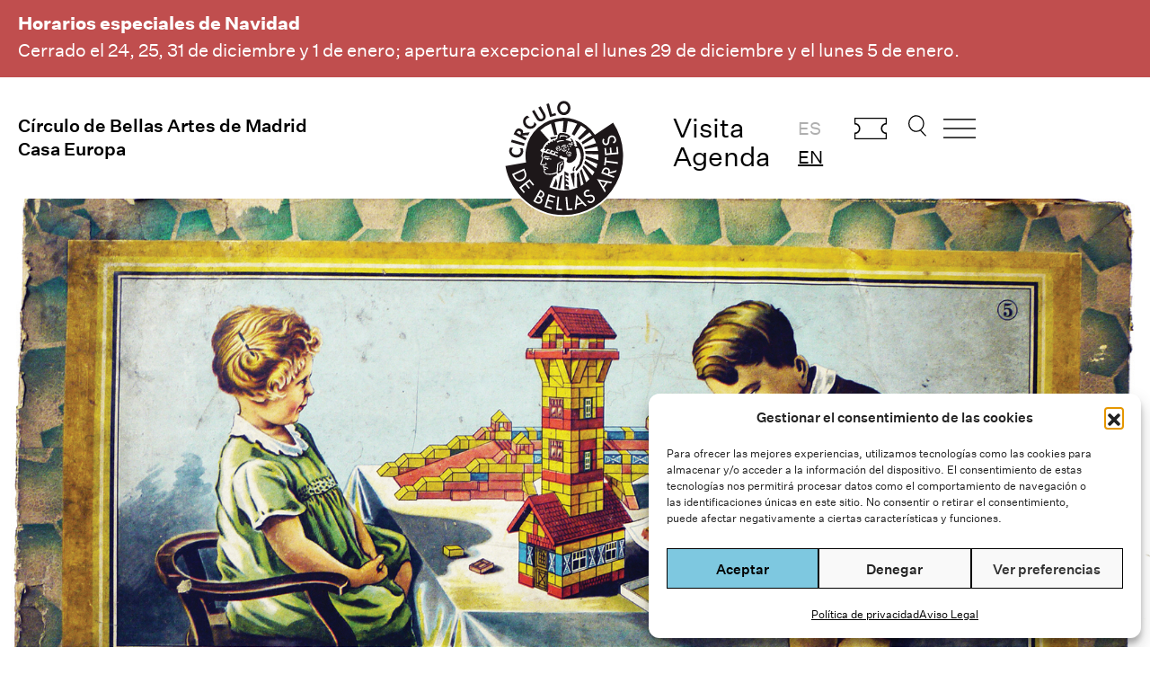

--- FILE ---
content_type: text/html; charset=UTF-8
request_url: https://www.circulobellasartes.com/exposiciones/juguetes-construccion-escuela-arquitectura-moderna/?utm_campaign=inauguracion-juguetes&utm_medium=email&utm_source=mail-marketing
body_size: 19259
content:


<!DOCTYPE html><html lang="es-ES" prefix="og: https://ogp.me/ns#"><head><meta charset="UTF-8" /><meta name='viewport' content='width=device-width, initial-scale=1.0' /><meta http-equiv='X-UA-Compatible' content='IE=edge' /><link rel="profile" href="https://gmpg.org/xfn/11" /><style>img:is([sizes="auto" i], [sizes^="auto," i]) { contain-intrinsic-size: 3000px 1500px }</style><title>Juguetes de Construcción. Escuela de la Arquitectura Moderna - Círculo de Bellas Artes</title><meta name="description" content="Esta exposición analiza, a través de planos, bocetos, apuntes y objetos, el influjo de los juguetes de construcción en la historia de la arquitectura moderna."/><meta name="robots" content="follow, index, max-snippet:-1, max-video-preview:-1, max-image-preview:large"/><link rel="canonical" href="https://www.circulobellasartes.com/exposiciones/juguetes-construccion-escuela-arquitectura-moderna/" /><meta property="og:locale" content="es_ES" /><meta property="og:type" content="article" /><meta property="og:title" content="Juguetes de Construcción. Escuela de la Arquitectura Moderna - Círculo de Bellas Artes" /><meta property="og:description" content="Esta exposición analiza, a través de planos, bocetos, apuntes y objetos, el influjo de los juguetes de construcción en la historia de la arquitectura moderna." /><meta property="og:url" content="https://www.circulobellasartes.com/exposiciones/juguetes-construccion-escuela-arquitectura-moderna/" /><meta property="og:site_name" content="Círculo de Bellas Artes" /><meta property="article:publisher" content="https://www.facebook.com/circulodebellasartes/" /><meta property="article:section" content="Exposiciones" /><meta property="og:updated_time" content="2019-06-26T13:23:14+02:00" /><meta property="og:image" content="https://www.circulobellasartes.com/wp-content/uploads/2015/12/Juguetesconstruccion1.jpg" /><meta property="og:image:secure_url" content="https://www.circulobellasartes.com/wp-content/uploads/2015/12/Juguetesconstruccion1.jpg" /><meta property="og:image:width" content="1695" /><meta property="og:image:height" content="875" /><meta property="og:image:alt" content="Juguetes de Construcción. Escuela de la Arquitectura Moderna" /><meta property="og:image:type" content="image/jpeg" /><meta property="article:published_time" content="2015-12-03T12:58:14+01:00" /><meta property="article:modified_time" content="2019-06-26T13:23:14+02:00" /><meta name="twitter:card" content="summary_large_image" /><meta name="twitter:title" content="Juguetes de Construcción. Escuela de la Arquitectura Moderna - Círculo de Bellas Artes" /><meta name="twitter:description" content="Esta exposición analiza, a través de planos, bocetos, apuntes y objetos, el influjo de los juguetes de construcción en la historia de la arquitectura moderna." /><meta name="twitter:site" content="@cbamadrid" /><meta name="twitter:creator" content="@cbamadrid" /><meta name="twitter:image" content="https://www.circulobellasartes.com/wp-content/uploads/2015/12/Juguetesconstruccion1.jpg" /><meta name="twitter:label1" content="Escrito por" /><meta name="twitter:data1" content="Raquel Martínez" /><meta name="twitter:label2" content="Tiempo de lectura" /><meta name="twitter:data2" content="2 minutos" /> <script type="application/ld+json" class="rank-math-schema">{"@context":"https://schema.org","@graph":[{"@type":"Place","@id":"https://www.circulobellasartes.com/#place","geo":{"@type":"GeoCoordinates","latitude":"40.418504","longitude":" -3.696441"},"hasMap":"https://www.google.com/maps/search/?api=1&amp;query=40.418504, -3.696441","address":{"@type":"PostalAddress","streetAddress":"Alcal\u00e1 42","addressLocality":"Madrid","postalCode":"28014","addressCountry":"Espa\u00f1a"}},{"@type":["NGO","Organization"],"@id":"https://www.circulobellasartes.com/#organization","name":"C\u00edrculo de Bellas Artes","url":"https://www.circulobellasartes.com","sameAs":["https://www.facebook.com/circulodebellasartes/","https://twitter.com/cbamadrid"],"email":"info@circulobellasartes.com","address":{"@type":"PostalAddress","streetAddress":"Alcal\u00e1 42","addressLocality":"Madrid","postalCode":"28014","addressCountry":"Espa\u00f1a"},"logo":{"@type":"ImageObject","@id":"https://www.circulobellasartes.com/#logo","url":"https://www.circulobellasartes.com/wp-content/uploads/2020/07/NIZu0pWV_400x400.jpg","contentUrl":"https://www.circulobellasartes.com/wp-content/uploads/2020/07/NIZu0pWV_400x400.jpg","caption":"C\u00edrculo de Bellas Artes","inLanguage":"es","width":"400","height":"400"},"contactPoint":[{"@type":"ContactPoint","telephone":"+34913605400","contactType":"customer support"},{"@type":"ContactPoint","telephone":"+343892500","contactType":"customer support"}],"location":{"@id":"https://www.circulobellasartes.com/#place"}},{"@type":"WebSite","@id":"https://www.circulobellasartes.com/#website","url":"https://www.circulobellasartes.com","name":"C\u00edrculo de Bellas Artes","publisher":{"@id":"https://www.circulobellasartes.com/#organization"},"inLanguage":"es"},{"@type":"ImageObject","@id":"https://www.circulobellasartes.com/wp-content/uploads/2015/12/Juguetesconstruccion1.jpg","url":"https://www.circulobellasartes.com/wp-content/uploads/2015/12/Juguetesconstruccion1.jpg","width":"1695","height":"875","inLanguage":"es"},{"@type":"WebPage","@id":"https://www.circulobellasartes.com/exposiciones/juguetes-construccion-escuela-arquitectura-moderna/#webpage","url":"https://www.circulobellasartes.com/exposiciones/juguetes-construccion-escuela-arquitectura-moderna/","name":"Juguetes de Construcci\u00f3n. Escuela de la Arquitectura Moderna - C\u00edrculo de Bellas Artes","datePublished":"2015-12-03T12:58:14+01:00","dateModified":"2019-06-26T13:23:14+02:00","isPartOf":{"@id":"https://www.circulobellasartes.com/#website"},"primaryImageOfPage":{"@id":"https://www.circulobellasartes.com/wp-content/uploads/2015/12/Juguetesconstruccion1.jpg"},"inLanguage":"es"},{"@type":"Person","@id":"https://www.circulobellasartes.com/author/raquel-martinez/","name":"Raquel Mart\u00ednez","url":"https://www.circulobellasartes.com/author/raquel-martinez/","image":{"@type":"ImageObject","@id":"https://secure.gravatar.com/avatar/bfa3a8634af8f10e6eebacc98c6f947a7c69418444e00af85564ac97ee0f4049?s=96&amp;d=mm&amp;r=g","url":"https://secure.gravatar.com/avatar/bfa3a8634af8f10e6eebacc98c6f947a7c69418444e00af85564ac97ee0f4049?s=96&amp;d=mm&amp;r=g","caption":"Raquel Mart\u00ednez","inLanguage":"es"},"worksFor":{"@id":"https://www.circulobellasartes.com/#organization"}},{"@type":"BlogPosting","headline":"Juguetes de Construcci\u00f3n. Escuela de la Arquitectura Moderna - C\u00edrculo de Bellas Artes","datePublished":"2015-12-03T12:58:14+01:00","dateModified":"2019-06-26T13:23:14+02:00","articleSection":"Exposiciones","author":{"@id":"https://www.circulobellasartes.com/author/raquel-martinez/","name":"Raquel Mart\u00ednez"},"publisher":{"@id":"https://www.circulobellasartes.com/#organization"},"description":"Esta exposici\u00f3n analiza, a trav\u00e9s de planos, bocetos, apuntes y objetos, el influjo de los juguetes de construcci\u00f3n en la historia de la arquitectura moderna.","name":"Juguetes de Construcci\u00f3n. Escuela de la Arquitectura Moderna - C\u00edrculo de Bellas Artes","@id":"https://www.circulobellasartes.com/exposiciones/juguetes-construccion-escuela-arquitectura-moderna/#richSnippet","isPartOf":{"@id":"https://www.circulobellasartes.com/exposiciones/juguetes-construccion-escuela-arquitectura-moderna/#webpage"},"image":{"@id":"https://www.circulobellasartes.com/wp-content/uploads/2015/12/Juguetesconstruccion1.jpg"},"inLanguage":"es","mainEntityOfPage":{"@id":"https://www.circulobellasartes.com/exposiciones/juguetes-construccion-escuela-arquitectura-moderna/#webpage"}}]}</script> <link rel='dns-prefetch' href='//www.googletagmanager.com' /><link href='https://fonts.gstatic.com' crossorigin='anonymous' rel='preconnect' /><link rel="alternate" type="application/rss+xml" title="Círculo de Bellas Artes &raquo; Feed" href="https://www.circulobellasartes.com/feed/" /><link rel="alternate" type="application/rss+xml" title="Círculo de Bellas Artes &raquo; Feed de los comentarios" href="https://www.circulobellasartes.com/comments/feed/" /><link rel="preload" href="https://www.circulobellasartes.com/wp-content/plugins/bb-plugin/fonts/fontawesome/5.15.4/webfonts/fa-solid-900.woff2" as="font" type="font/woff2" crossorigin="anonymous"><link rel="preload" href="https://www.circulobellasartes.com/wp-content/plugins/bb-plugin/fonts/fontawesome/5.15.4/webfonts/fa-regular-400.woff2" as="font" type="font/woff2" crossorigin="anonymous"><link rel="preload" href="https://www.circulobellasartes.com/wp-content/plugins/bb-plugin/fonts/fontawesome/5.15.4/webfonts/fa-brands-400.woff2" as="font" type="font/woff2" crossorigin="anonymous"><link rel='stylesheet' id='formidable-css' href='https://www.circulobellasartes.com/wp-content/cache/autoptimize/css/autoptimize_single_a4183341db1cc63ec084305f1f9926e9.css' media='all' /><style id='classic-theme-styles-inline-css'>/*! This file is auto-generated */
.wp-block-button__link{color:#fff;background-color:#32373c;border-radius:9999px;box-shadow:none;text-decoration:none;padding:calc(.667em + 2px) calc(1.333em + 2px);font-size:1.125em}.wp-block-file__button{background:#32373c;color:#fff;text-decoration:none}</style><link rel='stylesheet' id='wp-components-css' href='https://www.circulobellasartes.com/wp-includes/css/dist/components/style.min.css' media='all' /><link rel='stylesheet' id='wp-preferences-css' href='https://www.circulobellasartes.com/wp-includes/css/dist/preferences/style.min.css' media='all' /><link rel='stylesheet' id='wp-block-editor-css' href='https://www.circulobellasartes.com/wp-includes/css/dist/block-editor/style.min.css' media='all' /><link rel='stylesheet' id='popup-maker-block-library-style-css' href='https://www.circulobellasartes.com/wp-content/cache/autoptimize/css/autoptimize_single_9963176ef6137ecf4405a5ccd36aa797.css' media='all' /><link rel='stylesheet' id='cmplz-general-css' href='https://www.circulobellasartes.com/wp-content/plugins/complianz-gdpr/assets/css/cookieblocker.min.css' media='all' /><link rel='stylesheet' id='font-awesome-5-css' href='https://www.circulobellasartes.com/wp-content/plugins/bb-plugin/fonts/fontawesome/5.15.4/css/all.min.css' media='all' /><link rel='stylesheet' id='fl-builder-layout-bundle-34c467ea73f02eda52a40bee6346a3c3-css' href='https://www.circulobellasartes.com/wp-content/uploads/bb-plugin/cache/34c467ea73f02eda52a40bee6346a3c3-layout-bundle.css' media='all' /><link rel='stylesheet' id='search-filter-plugin-styles-css' href='https://www.circulobellasartes.com/wp-content/plugins/search-filter-pro/public/assets/css/search-filter.min.css' media='all' /><link rel='stylesheet' id='jquery-magnificpopup-css' href='https://www.circulobellasartes.com/wp-content/plugins/bb-plugin/css/jquery.magnificpopup.min.css' media='all' /><link rel='stylesheet' id='base-4-css' href='https://www.circulobellasartes.com/wp-content/themes/bb-theme/css/base-4.min.css' media='all' /><link rel='stylesheet' id='fl-automator-skin-css' href='https://www.circulobellasartes.com/wp-content/uploads/bb-theme/skin-690211e9d8338.css' media='all' /><link rel='stylesheet' id='fl-child-theme-css' href='https://www.circulobellasartes.com/wp-content/cache/autoptimize/css/autoptimize_single_c3bac01e29c7c6f35221f5d82f325eba.css' media='all' /> <script src="https://www.circulobellasartes.com/wp-includes/js/jquery/jquery.min.js" id="jquery-core-js"></script> <script src="https://www.circulobellasartes.com/wp-includes/js/jquery/jquery-migrate.min.js" id="jquery-migrate-js"></script> <script id="search-filter-pro-bb-js-extra">var SFVC_DATA = {"ajax_url":"https:\/\/www.circulobellasartes.com\/wp-admin\/admin-ajax.php","home_url":"https:\/\/www.circulobellasartes.com\/"};</script> <script src="https://www.circulobellasartes.com/wp-content/plugins/search-filter-bb/assets/v2/js/frontend.js" id="search-filter-pro-bb-js"></script> <script id="search-filter-plugin-build-js-extra">var SF_LDATA = {"ajax_url":"https:\/\/www.circulobellasartes.com\/wp-admin\/admin-ajax.php","home_url":"https:\/\/www.circulobellasartes.com\/","extensions":[]};</script> <script src="https://www.circulobellasartes.com/wp-content/plugins/search-filter-pro/public/assets/js/search-filter-build.min.js" id="search-filter-plugin-build-js"></script> <script src="https://www.circulobellasartes.com/wp-content/plugins/search-filter-pro/public/assets/js/chosen.jquery.min.js" id="search-filter-plugin-chosen-js"></script> 
 <script src="https://www.googletagmanager.com/gtag/js?id=G-7XVMKYTERT" id="google_gtagjs-js" async></script> <script id="google_gtagjs-js-after">window.dataLayer = window.dataLayer || [];function gtag(){dataLayer.push(arguments);}
gtag("set","linker",{"domains":["www.circulobellasartes.com"]});
gtag("js", new Date());
gtag("set", "developer_id.dZTNiMT", true);
gtag("config", "G-7XVMKYTERT");</script> <script src="https://www.circulobellasartes.com/wp-content/themes/cba2023/assets/js/jquery.bxslider.js" id="my-theme-bxslider-js-js"></script> <script src="https://www.circulobellasartes.com/wp-content/themes/cba2023/assets/js/cba-scripts.js" id="cba-scripts-js"></script> <link rel="https://api.w.org/" href="https://www.circulobellasartes.com/wp-json/" /><link rel="alternate" title="JSON" type="application/json" href="https://www.circulobellasartes.com/wp-json/wp/v2/posts/30941" /><link rel="EditURI" type="application/rsd+xml" title="RSD" href="https://www.circulobellasartes.com/xmlrpc.php?rsd" /><meta name="generator" content="WordPress 6.8.3" /><link rel='shortlink' href='https://www.circulobellasartes.com/?p=30941' /><link rel="alternate" title="oEmbed (JSON)" type="application/json+oembed" href="https://www.circulobellasartes.com/wp-json/oembed/1.0/embed?url=https%3A%2F%2Fwww.circulobellasartes.com%2Fexposiciones%2Fjuguetes-construccion-escuela-arquitectura-moderna%2F&#038;lang=es" /><link rel="alternate" title="oEmbed (XML)" type="text/xml+oembed" href="https://www.circulobellasartes.com/wp-json/oembed/1.0/embed?url=https%3A%2F%2Fwww.circulobellasartes.com%2Fexposiciones%2Fjuguetes-construccion-escuela-arquitectura-moderna%2F&#038;format=xml&#038;lang=es" /><meta name="generator" content="Site Kit by Google 1.168.0" />  <script async src="https://www.googletagmanager.com/gtag/js?id=AW-730903766"></script> <script>window.dataLayer = window.dataLayer || [];
  function gtag(){dataLayer.push(arguments);}
  gtag('js', new Date());

  gtag('config', 'AW-730903766');</script>  <script>document.documentElement.className += " js";</script> <style>.cmplz-hidden {
					display: none !important;
				}</style> <script>( function( w, d, s, l, i ) {
				w[l] = w[l] || [];
				w[l].push( {'gtm.start': new Date().getTime(), event: 'gtm.js'} );
				var f = d.getElementsByTagName( s )[0],
					j = d.createElement( s ), dl = l != 'dataLayer' ? '&l=' + l : '';
				j.async = true;
				j.src = 'https://www.googletagmanager.com/gtm.js?id=' + i + dl;
				f.parentNode.insertBefore( j, f );
			} )( window, document, 'script', 'dataLayer', 'GTM-PKKF2SW' );</script> <link rel="icon" href="https://www.circulobellasartes.com/wp-content/uploads/2023/09/logo-circulo.svg" sizes="32x32" /><link rel="icon" href="https://www.circulobellasartes.com/wp-content/uploads/2023/09/logo-circulo.svg" sizes="192x192" /><link rel="apple-touch-icon" href="https://www.circulobellasartes.com/wp-content/uploads/2023/09/logo-circulo.svg" /><meta name="msapplication-TileImage" content="https://www.circulobellasartes.com/wp-content/uploads/2023/09/logo-circulo.svg" /><style id="wp-custom-css">.enlaces_subrayados a {
	text-decoration: underline;
}

.agenda-container {
	margin-top: 40px;
}

.wrapper-peliculas-ciclo {
  display: flex;
  flex-wrap: wrap;
  justify-content: flex-start;
}

.cba_peliculas_ciclo {
	display: flex;
  flex-direction: column;
  flex: 0 0 32%;
  margin-bottom: 20px;
  padding: 0 30px;
  box-sizing: border-box;
  min-height: 400px;
}

@media only screen and  (max-width: 480px) { 
	.cba_peliculas_ciclo {
  flex: 0 0 100%;
	}
}

ul.cba-carousel li {
	list-style: none;
}

i.fl-accordion-button-icon {
		opacity: 1;
}

.medium {
	font-weight: 500;
}

#cba-buscar {
  margin-left: 30px !important;
}

.tablink,
.tablink:hover,
.tablink:focus,
.tablink:active,
.tablink:focus-visible,
.tablink:visited {
  background: none;
  color: #000;
  border: none;
  border-radius: 0;
  margin-right: 20px;
  padding: 10px 20px; 
  cursor: pointer; 
  text-decoration: none;
  outline: none; 
  font-weight: 500;
}
.tablink::-moz-focus-inner {
  background: none;
  color: #000;
  border: none;
  border-radius: 0;
  margin-right: 20px;
  padding: 10px 20px; 
  cursor: pointer; 
  text-decoration: none;
  outline: none; 
  font-weight: 500;
}

.tablink.active {
    border-bottom: 1px solid #000;
}

#cba-tickets {
background-image: url('https://www.circulobellasartes.com/wp-content/uploads/2024/04/cba-ticket-01.svg');
  background-repeat: no-repeat;
  background-size: contain;
  width: 50px;
  margin-top: 5px;
  margin-left: 20px;
}


@media only screen and (min-width: 600px) {

	.home h2.fl-slide-title {
		margin-top: 60px !important;
	}

	.home .fl-content-slider-navigation {
		margin-top: -60px !important;
	}
	
}

@media only screen and (min-width: 960px) and (max-width: 1400px) {
	
	.cba-ico-menu,
	#cba-tickets {
	width: 36px !important;
	margin-left: 15px !important;
	}

	#cba-buscar {
	width: 20px;
	margin-left: 20px !important;
	}
	
	.cba-header-right-1 ul {
		padding-left: 10px;
	}

}

@media only screen and (min-width: 768px) and (max-width: 960px) { 
	.cba-header-right-1 {
		display: none;
	}
	.fl-node-9want4obgz2s .fl-node-content,
	.fl-node-xviua10n7tqh .fl-node-content {
		margin-top: 0px
	}

}</style></head><body data-cmplz=1 class="wp-singular post-template-default single single-post postid-30941 single-format-standard wp-theme-bb-theme wp-child-theme-cba2023 fl-builder-2-9-4 fl-themer-1-5-2 fl-theme-1-7-19 fl-no-js fl-theme-builder-header fl-theme-builder-header-header-es fl-theme-builder-footer fl-theme-builder-footer-footer-es fl-theme-builder-singular fl-theme-builder-singular-evento-single-es fl-framework-base-4 fl-preset-default fl-full-width fl-scroll-to-top fl-search-active" itemscope="itemscope" itemtype="https://schema.org/WebPage"> <noscript> <iframe src="https://www.googletagmanager.com/ns.html?id=GTM-PKKF2SW" height="0" width="0" style="display:none;visibility:hidden"></iframe> </noscript> <a aria-label="Skip to content" class="fl-screen-reader-text" href="#fl-main-content">Skip to content</a><div class="fl-page"><header class="fl-builder-content fl-builder-content-111022 fl-builder-global-templates-locked" data-post-id="111022" data-type="header" data-sticky="0" data-sticky-on="" data-sticky-breakpoint="medium" data-shrink="0" data-overlay="0" data-overlay-bg="transparent" data-shrink-image-height="50px" role="banner" itemscope="itemscope" itemtype="http://schema.org/WPHeader"><div class="fl-row fl-row-full-width fl-row-bg-color fl-node-d5zlg7s9cv08 fl-row-default-height fl-row-align-center" data-node="d5zlg7s9cv08"><div class="fl-row-content-wrap"><div class="fl-row-content fl-row-fixed-width fl-node-content"><div class="fl-col-group fl-node-yc9g3b06ui7h" data-node="yc9g3b06ui7h"><div class="fl-col fl-node-vq7mp98hz60b fl-col-bg-color" data-node="vq7mp98hz60b"><div class="fl-col-content fl-node-content"><div class="fl-module fl-module-rich-text fl-node-mabt07lgnf12" data-node="mabt07lgnf12"><div class="fl-module-content fl-node-content"><div class="fl-rich-text"><p data-start="123" data-end="419"><b>Horarios especiales de Navidad</b><br data-start="163" data-end="166" />Cerrado el 24, 25, 31 de diciembre y 1 de enero; apertura excepcional el lunes 29 de diciembre y el lunes 5 de enero.</p></div></div></div></div></div></div></div></div></div><div class="fl-row fl-row-fixed-width fl-row-bg-none fl-node-qro5jax6p3gn fl-row-default-height fl-row-align-center fl-visible-desktop fl-visible-large fl-visible-medium" data-node="qro5jax6p3gn"><div class="fl-row-content-wrap"><div class="fl-row-content fl-row-fixed-width fl-node-content"><div class="fl-col-group fl-node-72541sk0qpgz" data-node="72541sk0qpgz"><div class="fl-col fl-node-9want4obgz2s fl-col-bg-color fl-col-small" data-node="9want4obgz2s"><div class="fl-col-content fl-node-content"><div class="fl-module fl-module-heading fl-node-ogav4u6c3j9l cba-title" data-node="ogav4u6c3j9l"><div class="fl-module-content fl-node-content"><h1 class="fl-heading"> <a
 href="/"
 title="Círculo de Bellas Artes de Madrid"
 target="_self"
 > <span class="fl-heading-text">Círculo de Bellas Artes de Madrid</span> </a></h1></div></div><div class="fl-module fl-module-heading fl-node-x1tvi0e9zuwn cba-title" data-node="x1tvi0e9zuwn"><div class="fl-module-content fl-node-content"><h1 class="fl-heading"> <a
 href="/"
 title="Casa Europa"
 target="_self"
 > <span class="fl-heading-text">Casa Europa</span> </a></h1></div></div></div></div><div class="fl-col fl-node-l3batgqwse8j fl-col-bg-color fl-col-small" data-node="l3batgqwse8j"><div class="fl-col-content fl-node-content"><div class="fl-module fl-module-photo fl-node-k7p2cg9lmer6 cba-logo" data-node="k7p2cg9lmer6"><div class="fl-module-content fl-node-content"><div class="fl-photo fl-photo-align-center" itemscope itemtype="https://schema.org/ImageObject"><div class="fl-photo-content fl-photo-img-svg"> <a href="/" target="_self" itemprop="url"> <img decoding="async" class="fl-photo-img wp-image-111069 size-full" src="https://www.circulobellasartes.com/wp-content/uploads/2023/09/logo-circulo.svg" alt="logo-circulo" itemprop="image" height="135" width="135" title="logo-circulo"  data-no-lazy="1" /> </a></div></div></div></div></div></div><div class="fl-col fl-node-xviua10n7tqh fl-col-bg-color fl-col-small" data-node="xviua10n7tqh"><div class="fl-col-content fl-node-content"><div id="cba-header-right" class="fl-module fl-module-html fl-node-pyqmrc2z15gt" data-node="pyqmrc2z15gt"><div class="fl-module-content fl-node-content"><div class="fl-html"><div class="cba-header-right-1"><ul><li><a href="/horarios-e-informacion/">Visita</a></li><li><a href="/agenda/">Agenda</a></li></ul></div><div class="cba-header-right-1"><ul><li class="lang-item lang-item-6250 lang-item-es current-lang lang-item-first"><a lang="es-ES" hreflang="es-ES" href="https://www.circulobellasartes.com/exposiciones/juguetes-construccion-escuela-arquitectura-moderna/" aria-current="true">es</a></li><li class="lang-item lang-item-6253 lang-item-en no-translation"><a lang="en-GB" hreflang="en-GB" href="https://www.circulobellasartes.com/en/">en</a></li></ul></div><div class="cba-header-right-2"> <a href="https://tickets.circulobellasartes.com/" id="cba-tickets" target="_blank">Comprar entradas</a> <a href="#" id="cba-buscar" class="openSearch">Buscar</a> <a href="#" class="openDivLink cba-ico-menu">Abrir menu</a></div></div></div></div></div></div></div></div></div></div><div class="fl-row fl-row-fixed-width fl-row-bg-none fl-node-rw2tbfouxpg9 fl-row-default-height fl-row-align-center fl-visible-mobile" data-node="rw2tbfouxpg9"><div class="fl-row-content-wrap"><div class="fl-row-content fl-row-fixed-width fl-node-content"><div class="fl-col-group fl-node-grcq4wtpl6k1 fl-col-group-custom-width" data-node="grcq4wtpl6k1"><div class="fl-col fl-node-uv3smj2nkdq9 fl-col-bg-color fl-col-small fl-col-small-custom-width" data-node="uv3smj2nkdq9"><div class="fl-col-content fl-node-content"><div class="fl-module fl-module-html fl-node-urk0nldqtmp4 cba-header-mobile" data-node="urk0nldqtmp4"><div class="fl-module-content fl-node-content"><div class="fl-html"> <a href="#" class="openDivLink cba-ico-menu">Abrir menu</a></div></div></div></div></div><div class="fl-col fl-node-rvy67c2zdb3l fl-col-bg-color fl-col-small fl-col-small-custom-width" data-node="rvy67c2zdb3l"><div class="fl-col-content fl-node-content"><div class="fl-module fl-module-photo fl-node-9bfks674qhxt cba-logo" data-node="9bfks674qhxt"><div class="fl-module-content fl-node-content"><div class="fl-photo fl-photo-align-center" itemscope itemtype="https://schema.org/ImageObject"><div class="fl-photo-content fl-photo-img-svg"> <a href="/" target="_self" itemprop="url"> <img decoding="async" class="fl-photo-img wp-image-111069 size-full" src="https://www.circulobellasartes.com/wp-content/uploads/2023/09/logo-circulo.svg" alt="logo-circulo" itemprop="image" height="135" width="135" title="logo-circulo"  data-no-lazy="1" /> </a></div></div></div></div></div></div><div class="fl-col fl-node-v0kcfdnb917p fl-col-bg-color fl-col-small fl-col-small-custom-width fl-col-has-cols" data-node="v0kcfdnb917p"><div class="fl-col-content fl-node-content"><div class="fl-col-group fl-node-5iosr67y8wjc fl-col-group-nested fl-col-group-custom-width" data-node="5iosr67y8wjc"><div class="fl-col fl-node-1yg3jrif40to fl-col-bg-color fl-col-small fl-col-small-custom-width" data-node="1yg3jrif40to"><div class="fl-col-content fl-node-content"><div id="cba-header-right" class="fl-module fl-module-html fl-node-s4qk619opjhc" data-node="s4qk619opjhc"><div class="fl-module-content fl-node-content"><div class="fl-html"><div class="cba-header-right-2"> <a href="https://tickets.circulobellasartes.com/" id="cba-tickets" target="_blank" style="width:45px">Comprar entradas</a></div></div></div></div></div></div><div class="fl-col fl-node-4ul0abzip8w6 fl-col-bg-color fl-col-small fl-col-small-custom-width" data-node="4ul0abzip8w6"><div class="fl-col-content fl-node-content"><div id="cba-header-right" class="fl-module fl-module-html fl-node-30h8p9ksbfze" data-node="30h8p9ksbfze"><div class="fl-module-content fl-node-content"><div class="fl-html"><div class="cba-header-right-2"> <a href="#" id="cba-buscar" class="openSearch" style="width:22px">Buscar</a></div></div></div></div></div></div></div></div></div></div></div></div></div></header><div id="fullscreenDiv" class="hidden"><style id='fl-builder-layout-103-inline-css'>.fl-node-sn9oe6g7qyv1.fl-row-full-height > .fl-row-content-wrap,.fl-node-sn9oe6g7qyv1.fl-row-custom-height > .fl-row-content-wrap {display: -webkit-box;display: -webkit-flex;display: -ms-flexbox;display: flex;}.fl-node-sn9oe6g7qyv1.fl-row-full-height > .fl-row-content-wrap {min-height: 100vh;}.fl-node-sn9oe6g7qyv1.fl-row-custom-height > .fl-row-content-wrap {min-height: 0;}.fl-builder-edit .fl-node-sn9oe6g7qyv1.fl-row-full-height > .fl-row-content-wrap {min-height: calc( 100vh - 48px );}@media all and (width: 768px) and (height: 1024px) and (orientation:portrait){.fl-node-sn9oe6g7qyv1.fl-row-full-height > .fl-row-content-wrap {min-height: 1024px;}}@media all and (width: 1024px) and (height: 768px) and (orientation:landscape){.fl-node-sn9oe6g7qyv1.fl-row-full-height > .fl-row-content-wrap {min-height: 768px;}}@media screen and (aspect-ratio: 40/71) {.fl-node-sn9oe6g7qyv1.fl-row-full-height > .fl-row-content-wrap {min-height: 500px;}}.fl-node-sn9oe6g7qyv1 > .fl-row-content-wrap {background-color: #F6F6F6;} .fl-node-sn9oe6g7qyv1 > .fl-row-content-wrap {padding-top:0px;padding-right:0px;padding-bottom:0px;padding-left:0px;}.fl-node-kaedn0ps6loc {width: 20%;}.fl-node-xckowu4hf6v0 {width: 100%;}.fl-node-67evc1ukyhal {width: 33.33%;}.fl-node-saxcye8r4qdu {width: 68.86%;}.fl-node-zyn4ldtie3hq {width: 20%;}.fl-node-bpfgceyzqvd5 {width: 33.34%;}.fl-node-jne5og7s904f {width: 31.14%;}.fl-node-etj8o6qphafu {width: 20%;}.fl-node-ov06xg5lhzs7 {width: 33.33%;}.fl-builder-content .fl-node-ov06xg5lhzs7 > .fl-col-content {min-height: 200px;}.fl-node-p84ihwy2xt3f {width: 20%;}.fl-node-v3y4hr1abno9 {width: 20%;}.fl-node-anfw9kcg1z4u .fl-menu .menu {}.fl-node-anfw9kcg1z4u .menu .fl-has-submenu .sub-menu{display: none;}.fl-node-anfw9kcg1z4u .fl-menu .sub-menu {background-color: #ffffff;-webkit-box-shadow: 0 1px 20px rgba(0,0,0,0.1);-ms-box-shadow: 0 1px 20px rgba(0,0,0,0.1);box-shadow: 0 1px 20px rgba(0,0,0,0.1);}.fl-node-anfw9kcg1z4u .fl-menu-vertical.fl-toggle-arrows .fl-has-submenu-container a{padding-right: 14px;}.fl-node-anfw9kcg1z4u .fl-menu-vertical.fl-toggle-arrows .fl-menu-toggle,.fl-node-anfw9kcg1z4u .fl-menu-vertical.fl-toggle-none .fl-menu-toggle{width: 10px;}.fl-node-anfw9kcg1z4u .fl-menu-horizontal.fl-toggle-arrows .fl-menu-toggle,.fl-node-anfw9kcg1z4u .fl-menu-horizontal.fl-toggle-none .fl-menu-toggle,.fl-node-anfw9kcg1z4u .fl-menu-vertical.fl-toggle-arrows .fl-menu-toggle,.fl-node-anfw9kcg1z4u .fl-menu-vertical.fl-toggle-none .fl-menu-toggle{width: 14px;}.fl-node-anfw9kcg1z4u .fl-menu li{border-top: 1px solid transparent;}.fl-node-anfw9kcg1z4u .fl-menu li:first-child{border-top: none;}@media ( max-width: 768px ) {.fl-node-anfw9kcg1z4u .fl-menu .sub-menu {-webkit-box-shadow: none;-ms-box-shadow: none;box-shadow: none;}.fl-node-anfw9kcg1z4u .mega-menu.fl-active .hide-heading > .sub-menu,.fl-node-anfw9kcg1z4u .mega-menu-disabled.fl-active .hide-heading > .sub-menu {display: block !important;}.fl-node-anfw9kcg1z4u .fl-menu-logo,.fl-node-anfw9kcg1z4u .fl-menu-search-item {display: none;}} @media ( min-width: 769px ) {.fl-node-anfw9kcg1z4u .menu .fl-has-submenu .sub-menu{position: absolute;top: 0;left: 100%;z-index: 10;visibility: hidden;opacity: 0;}.fl-node-anfw9kcg1z4u .fl-menu .fl-has-submenu:hover > .sub-menu,.fl-node-anfw9kcg1z4u .fl-menu .fl-has-submenu.focus > .sub-menu{display: block;visibility: visible;opacity: 1;}.fl-node-anfw9kcg1z4u .menu .fl-has-submenu.fl-menu-submenu-right .sub-menu{left: inherit;right: 0;}.fl-node-anfw9kcg1z4u .menu .fl-has-submenu .fl-has-submenu.fl-menu-submenu-right .sub-menu{top: 0;left: inherit;right: 100%;}.fl-node-anfw9kcg1z4u .fl-menu .fl-has-submenu.fl-active > .fl-has-submenu-container .fl-menu-toggle{-webkit-transform: none;-ms-transform: none;transform: none;}.fl-node-anfw9kcg1z4u .fl-menu .fl-menu-toggle{display: none;}.fl-node-anfw9kcg1z4u ul.sub-menu {padding-top: 0px;padding-right: 0px;padding-bottom: 0px;padding-left: 0px;}.fl-node-anfw9kcg1z4u ul.sub-menu a {}}.fl-node-anfw9kcg1z4u ul.fl-menu-horizontal li.mega-menu > ul.sub-menu > li > .fl-has-submenu-container a:hover {color: ;}.fl-node-anfw9kcg1z4u .fl-menu .menu, .fl-node-anfw9kcg1z4u .fl-menu .menu > li {font-weight: 500;font-size: 20px;line-height: 1;text-decoration: underline;}.fl-node-anfw9kcg1z4u .menu a {padding-top: 0;padding-right: 0;padding-bottom: 20px;padding-left: 0;}.fl-node-anfw9kcg1z4u .fl-menu .menu .sub-menu > li {font-size: 16px;line-height: 1;}@media(max-width: 768px) {.fl-node-anfw9kcg1z4u .menu li.fl-has-submenu ul.sub-menu {padding-left: 15px;}.fl-node-anfw9kcg1z4u .fl-menu .sub-menu {background-color: transparent;}} .fl-node-anfw9kcg1z4u > .fl-module-content {margin-top:100px;}@media (max-width: 768px) { .fl-node-anfw9kcg1z4u > .fl-module-content { margin-top:20px; } }.fl-node-fp7ht4mwy8io.fl-module-heading .fl-heading {font-weight: 500;font-size: 28px;}.fl-node-h3jvbm21eqaf.fl-module-heading .fl-heading {font-weight: 500;font-size: 28px;}.fl-node-rhuxqk8tfl02.fl-module-heading .fl-heading {font-weight: 500;font-size: 28px;}.fl-node-8bg4rx3c7ztl.fl-module-heading .fl-heading {font-weight: 500;font-size: 28px;}.fl-node-gv5tr6ljie94 .fl-separator {border-top-width: 2px;max-width: 100%;margin: auto;}.fl-node-gv5tr6ljie94 .fl-separator {border-top-color: #000000;border-top-style: solid;} .fl-node-gv5tr6ljie94 > .fl-module-content {margin-top:0px;margin-right:-20px;margin-bottom:60px;margin-left:-20px;}@media (max-width: 768px) { .fl-node-gv5tr6ljie94 > .fl-module-content { margin-bottom:20px;margin-left:20px;margin-right:20px; } }.fl-node-od52nizferhm, .fl-node-od52nizferhm .fl-photo {text-align: right;}.fl-node-od52nizferhm .fl-photo-content, .fl-node-od52nizferhm .fl-photo-img {width: 80px;} .fl-node-od52nizferhm > .fl-module-content {margin-top:20px;margin-bottom:60px;}@media (max-width: 768px) { .fl-node-od52nizferhm > .fl-module-content { margin-bottom:20px; } }.fl-node-jpcs780hv1bo .fl-menu .menu {}.fl-node-jpcs780hv1bo .menu .fl-has-submenu .sub-menu{display: none;}.fl-node-jpcs780hv1bo .fl-menu .sub-menu {background-color: #ffffff;-webkit-box-shadow: 0 1px 20px rgba(0,0,0,0.1);-ms-box-shadow: 0 1px 20px rgba(0,0,0,0.1);box-shadow: 0 1px 20px rgba(0,0,0,0.1);}.fl-node-jpcs780hv1bo .fl-menu-horizontal.fl-toggle-arrows .fl-has-submenu-container a{padding-right: 34px;}.fl-node-jpcs780hv1bo .fl-menu-horizontal.fl-toggle-arrows .fl-menu-toggle,.fl-node-jpcs780hv1bo .fl-menu-horizontal.fl-toggle-none .fl-menu-toggle{width: 36px;}.fl-node-jpcs780hv1bo .fl-menu-horizontal.fl-toggle-arrows .fl-menu-toggle,.fl-node-jpcs780hv1bo .fl-menu-horizontal.fl-toggle-none .fl-menu-toggle,.fl-node-jpcs780hv1bo .fl-menu-vertical.fl-toggle-arrows .fl-menu-toggle,.fl-node-jpcs780hv1bo .fl-menu-vertical.fl-toggle-none .fl-menu-toggle{width: 34px;}.fl-node-jpcs780hv1bo .fl-menu li{border-top: 1px solid transparent;}.fl-node-jpcs780hv1bo .fl-menu li:first-child{border-top: none;}.fl-node-jpcs780hv1bo .menu.fl-menu-horizontal li,.fl-node-jpcs780hv1bo .menu.fl-menu-horizontal li li{border-color: #000000;}@media ( max-width: 768px ) {.fl-node-jpcs780hv1bo .fl-menu .sub-menu {-webkit-box-shadow: none;-ms-box-shadow: none;box-shadow: none;}.fl-node-jpcs780hv1bo .mega-menu.fl-active .hide-heading > .sub-menu,.fl-node-jpcs780hv1bo .mega-menu-disabled.fl-active .hide-heading > .sub-menu {display: block !important;}.fl-node-jpcs780hv1bo .fl-menu-logo,.fl-node-jpcs780hv1bo .fl-menu-search-item {display: none;}} @media ( min-width: 769px ) {.fl-node-jpcs780hv1bo .fl-menu .menu > li{ display: inline-block; }.fl-node-jpcs780hv1bo .menu li{border-left: 1px solid transparent;border-top: none;}.fl-node-jpcs780hv1bo .menu li:first-child{border: none;}.fl-node-jpcs780hv1bo .menu li li{border-top: 1px solid transparent;border-left: none;}.fl-node-jpcs780hv1bo .menu .fl-has-submenu .sub-menu{position: absolute;top: 100%;left: 0;z-index: 10;visibility: hidden;opacity: 0;text-align:left;}.fl-node-jpcs780hv1bo .fl-has-submenu .fl-has-submenu .sub-menu{top: 0;left: 100%;}.fl-node-jpcs780hv1bo .fl-menu .fl-has-submenu:hover > .sub-menu,.fl-node-jpcs780hv1bo .fl-menu .fl-has-submenu.focus > .sub-menu{display: block;visibility: visible;opacity: 1;}.fl-node-jpcs780hv1bo .menu .fl-has-submenu.fl-menu-submenu-right .sub-menu{left: inherit;right: 0;}.fl-node-jpcs780hv1bo .menu .fl-has-submenu .fl-has-submenu.fl-menu-submenu-right .sub-menu{top: 0;left: inherit;right: 100%;}.fl-node-jpcs780hv1bo .fl-menu .fl-has-submenu.fl-active > .fl-has-submenu-container .fl-menu-toggle{-webkit-transform: none;-ms-transform: none;transform: none;}.fl-node-jpcs780hv1bo .fl-menu .fl-menu-toggle{display: none;}.fl-node-jpcs780hv1bo ul.sub-menu {padding-top: 0px;padding-right: 0px;padding-bottom: 0px;padding-left: 0px;}.fl-node-jpcs780hv1bo ul.sub-menu a {}}.fl-node-jpcs780hv1bo ul.fl-menu-horizontal li.mega-menu > ul.sub-menu > li > .fl-has-submenu-container a:hover {color: ;}.fl-node-jpcs780hv1bo .fl-menu .menu, .fl-node-jpcs780hv1bo .fl-menu .menu > li {font-size: 20px;line-height: 1;}.fl-node-jpcs780hv1bo .menu a {padding-top: 0;padding-right: 20px;padding-bottom: 0;padding-left: 20px;}.fl-node-jpcs780hv1bo .fl-menu .menu .sub-menu > li {font-size: 16px;line-height: 1;}@media(max-width: 768px) {.fl-node-jpcs780hv1bo .menu li.fl-has-submenu ul.sub-menu {padding-left: 15px;}.fl-node-jpcs780hv1bo .fl-menu .sub-menu {background-color: transparent;}}.fl-node-18tefxnurgib .fl-icon i,.fl-node-18tefxnurgib .fl-icon i:before {color: #ffffff;}.fl-node-18tefxnurgib .fl-icon i {background: #000000;}.fl-node-18tefxnurgib .fl-icon i {border-radius: 100%;-moz-border-radius: 100%;-webkit-border-radius: 100%;text-align: center;}.fl-node-18tefxnurgib .fl-icon i, .fl-node-18tefxnurgib .fl-icon i:before {font-size: 20px;}.fl-node-18tefxnurgib .fl-icon-wrap .fl-icon-text {height: 35px;}.fl-node-18tefxnurgib .fl-icon i {line-height: 35px;width: 35px;}.fl-node-18tefxnurgib .fl-icon i::before {line-height: 35px;}@media(max-width: 1200px) {.fl-node-18tefxnurgib .fl-icon-wrap .fl-icon-text {height: 35px;}.fl-node-18tefxnurgib .fl-icon i {line-height: 35px;width: 35px;}.fl-node-18tefxnurgib .fl-icon i::before {line-height: 35px;}}@media(max-width: 992px) {.fl-node-18tefxnurgib .fl-icon-wrap .fl-icon-text {height: 35px;}.fl-node-18tefxnurgib .fl-icon i {line-height: 35px;width: 35px;}.fl-node-18tefxnurgib .fl-icon i::before {line-height: 35px;}}@media(max-width: 768px) {.fl-node-18tefxnurgib .fl-icon-wrap .fl-icon-text {height: 35px;}.fl-node-18tefxnurgib .fl-icon i {line-height: 35px;width: 35px;}.fl-node-18tefxnurgib .fl-icon i::before {line-height: 35px;}}.fl-node-18tefxnurgib .fl-icon-group {text-align: right;}.fl-node-18tefxnurgib .fl-icon + .fl-icon {margin-left: 10px;} .fl-node-18tefxnurgib > .fl-module-content {margin-top:0px;}.fl-node-zyo9clah05it .fl-menu .menu {}.fl-node-zyo9clah05it .menu .fl-has-submenu .sub-menu{display: none;}.fl-node-zyo9clah05it .fl-menu .sub-menu {background-color: #ffffff;-webkit-box-shadow: 0 1px 20px rgba(0,0,0,0.1);-ms-box-shadow: 0 1px 20px rgba(0,0,0,0.1);box-shadow: 0 1px 20px rgba(0,0,0,0.1);}.fl-node-zyo9clah05it .fl-menu-vertical.fl-toggle-arrows .fl-has-submenu-container a{padding-right: 14px;}.fl-node-zyo9clah05it .fl-menu-vertical.fl-toggle-arrows .fl-menu-toggle,.fl-node-zyo9clah05it .fl-menu-vertical.fl-toggle-none .fl-menu-toggle{width: 10px;}.fl-node-zyo9clah05it .fl-menu-horizontal.fl-toggle-arrows .fl-menu-toggle,.fl-node-zyo9clah05it .fl-menu-horizontal.fl-toggle-none .fl-menu-toggle,.fl-node-zyo9clah05it .fl-menu-vertical.fl-toggle-arrows .fl-menu-toggle,.fl-node-zyo9clah05it .fl-menu-vertical.fl-toggle-none .fl-menu-toggle{width: 14px;}.fl-node-zyo9clah05it .fl-menu li{border-top: 1px solid transparent;}.fl-node-zyo9clah05it .fl-menu li:first-child{border-top: none;}@media ( max-width: 768px ) {.fl-node-zyo9clah05it .fl-menu .sub-menu {-webkit-box-shadow: none;-ms-box-shadow: none;box-shadow: none;}.fl-node-zyo9clah05it .mega-menu.fl-active .hide-heading > .sub-menu,.fl-node-zyo9clah05it .mega-menu-disabled.fl-active .hide-heading > .sub-menu {display: block !important;}.fl-node-zyo9clah05it .fl-menu-logo,.fl-node-zyo9clah05it .fl-menu-search-item {display: none;}} @media ( min-width: 769px ) {.fl-node-zyo9clah05it .menu .fl-has-submenu .sub-menu{position: absolute;top: 0;left: 100%;z-index: 10;visibility: hidden;opacity: 0;}.fl-node-zyo9clah05it .fl-menu .fl-has-submenu:hover > .sub-menu,.fl-node-zyo9clah05it .fl-menu .fl-has-submenu.focus > .sub-menu{display: block;visibility: visible;opacity: 1;}.fl-node-zyo9clah05it .menu .fl-has-submenu.fl-menu-submenu-right .sub-menu{left: inherit;right: 0;}.fl-node-zyo9clah05it .menu .fl-has-submenu .fl-has-submenu.fl-menu-submenu-right .sub-menu{top: 0;left: inherit;right: 100%;}.fl-node-zyo9clah05it .fl-menu .fl-has-submenu.fl-active > .fl-has-submenu-container .fl-menu-toggle{-webkit-transform: none;-ms-transform: none;transform: none;}.fl-node-zyo9clah05it .fl-menu .fl-menu-toggle{display: none;}.fl-node-zyo9clah05it ul.sub-menu {padding-top: 0px;padding-right: 0px;padding-bottom: 0px;padding-left: 0px;}.fl-node-zyo9clah05it ul.sub-menu a {}}.fl-node-zyo9clah05it ul.fl-menu-horizontal li.mega-menu > ul.sub-menu > li > .fl-has-submenu-container a:hover {color: ;}.fl-node-zyo9clah05it .fl-menu .menu, .fl-node-zyo9clah05it .fl-menu .menu > li {font-size: 20px;line-height: 1;}.fl-node-zyo9clah05it .menu a {padding-top: 0;padding-right: 0;padding-bottom: 20px;padding-left: 0;}.fl-node-zyo9clah05it .fl-menu .menu .sub-menu > li {font-size: 16px;line-height: 1;}@media(max-width: 768px) {.fl-node-zyo9clah05it .menu li.fl-has-submenu ul.sub-menu {padding-left: 15px;}.fl-node-zyo9clah05it .fl-menu .sub-menu {background-color: transparent;}}.fl-node-0rkgzdi5utmb .fl-menu .menu {}.fl-node-0rkgzdi5utmb .menu .fl-has-submenu .sub-menu{display: none;}.fl-node-0rkgzdi5utmb .fl-menu .sub-menu {background-color: #ffffff;-webkit-box-shadow: 0 1px 20px rgba(0,0,0,0.1);-ms-box-shadow: 0 1px 20px rgba(0,0,0,0.1);box-shadow: 0 1px 20px rgba(0,0,0,0.1);}.fl-node-0rkgzdi5utmb .fl-menu-vertical.fl-toggle-arrows .fl-has-submenu-container a{padding-right: 14px;}.fl-node-0rkgzdi5utmb .fl-menu-vertical.fl-toggle-arrows .fl-menu-toggle,.fl-node-0rkgzdi5utmb .fl-menu-vertical.fl-toggle-none .fl-menu-toggle{width: 10px;}.fl-node-0rkgzdi5utmb .fl-menu-horizontal.fl-toggle-arrows .fl-menu-toggle,.fl-node-0rkgzdi5utmb .fl-menu-horizontal.fl-toggle-none .fl-menu-toggle,.fl-node-0rkgzdi5utmb .fl-menu-vertical.fl-toggle-arrows .fl-menu-toggle,.fl-node-0rkgzdi5utmb .fl-menu-vertical.fl-toggle-none .fl-menu-toggle{width: 14px;}.fl-node-0rkgzdi5utmb .fl-menu li{border-top: 1px solid transparent;}.fl-node-0rkgzdi5utmb .fl-menu li:first-child{border-top: none;}@media ( max-width: 768px ) {.fl-node-0rkgzdi5utmb .fl-menu .sub-menu {-webkit-box-shadow: none;-ms-box-shadow: none;box-shadow: none;}.fl-node-0rkgzdi5utmb .mega-menu.fl-active .hide-heading > .sub-menu,.fl-node-0rkgzdi5utmb .mega-menu-disabled.fl-active .hide-heading > .sub-menu {display: block !important;}.fl-node-0rkgzdi5utmb .fl-menu-logo,.fl-node-0rkgzdi5utmb .fl-menu-search-item {display: none;}} @media ( min-width: 769px ) {.fl-node-0rkgzdi5utmb .menu .fl-has-submenu .sub-menu{position: absolute;top: 0;left: 100%;z-index: 10;visibility: hidden;opacity: 0;}.fl-node-0rkgzdi5utmb .fl-menu .fl-has-submenu:hover > .sub-menu,.fl-node-0rkgzdi5utmb .fl-menu .fl-has-submenu.focus > .sub-menu{display: block;visibility: visible;opacity: 1;}.fl-node-0rkgzdi5utmb .menu .fl-has-submenu.fl-menu-submenu-right .sub-menu{left: inherit;right: 0;}.fl-node-0rkgzdi5utmb .menu .fl-has-submenu .fl-has-submenu.fl-menu-submenu-right .sub-menu{top: 0;left: inherit;right: 100%;}.fl-node-0rkgzdi5utmb .fl-menu .fl-has-submenu.fl-active > .fl-has-submenu-container .fl-menu-toggle{-webkit-transform: none;-ms-transform: none;transform: none;}.fl-node-0rkgzdi5utmb .fl-menu .fl-menu-toggle{display: none;}.fl-node-0rkgzdi5utmb ul.sub-menu {padding-top: 0px;padding-right: 0px;padding-bottom: 0px;padding-left: 0px;}.fl-node-0rkgzdi5utmb ul.sub-menu a {}}.fl-node-0rkgzdi5utmb ul.fl-menu-horizontal li.mega-menu > ul.sub-menu > li > .fl-has-submenu-container a:hover {color: ;}.fl-node-0rkgzdi5utmb .fl-menu .menu, .fl-node-0rkgzdi5utmb .fl-menu .menu > li {font-size: 20px;line-height: 1;}.fl-node-0rkgzdi5utmb .menu a {padding-top: 0;padding-right: 0;padding-bottom: 20px;padding-left: 0;}.fl-node-0rkgzdi5utmb .fl-menu .menu .sub-menu > li {font-size: 16px;line-height: 1;}@media(max-width: 768px) {.fl-node-0rkgzdi5utmb .menu li.fl-has-submenu ul.sub-menu {padding-left: 15px;}.fl-node-0rkgzdi5utmb .fl-menu .sub-menu {background-color: transparent;}}.fl-node-n7o6az4m0vgp .fl-menu .menu {}.fl-node-n7o6az4m0vgp .menu .fl-has-submenu .sub-menu{display: none;}.fl-node-n7o6az4m0vgp .fl-menu .sub-menu {background-color: #ffffff;-webkit-box-shadow: 0 1px 20px rgba(0,0,0,0.1);-ms-box-shadow: 0 1px 20px rgba(0,0,0,0.1);box-shadow: 0 1px 20px rgba(0,0,0,0.1);}.fl-node-n7o6az4m0vgp .fl-menu-vertical.fl-toggle-arrows .fl-has-submenu-container a{padding-right: 14px;}.fl-node-n7o6az4m0vgp .fl-menu-vertical.fl-toggle-arrows .fl-menu-toggle,.fl-node-n7o6az4m0vgp .fl-menu-vertical.fl-toggle-none .fl-menu-toggle{width: 10px;}.fl-node-n7o6az4m0vgp .fl-menu-horizontal.fl-toggle-arrows .fl-menu-toggle,.fl-node-n7o6az4m0vgp .fl-menu-horizontal.fl-toggle-none .fl-menu-toggle,.fl-node-n7o6az4m0vgp .fl-menu-vertical.fl-toggle-arrows .fl-menu-toggle,.fl-node-n7o6az4m0vgp .fl-menu-vertical.fl-toggle-none .fl-menu-toggle{width: 14px;}.fl-node-n7o6az4m0vgp .fl-menu li{border-top: 1px solid transparent;}.fl-node-n7o6az4m0vgp .fl-menu li:first-child{border-top: none;}@media ( max-width: 768px ) {.fl-node-n7o6az4m0vgp .fl-menu .sub-menu {-webkit-box-shadow: none;-ms-box-shadow: none;box-shadow: none;}.fl-node-n7o6az4m0vgp .mega-menu.fl-active .hide-heading > .sub-menu,.fl-node-n7o6az4m0vgp .mega-menu-disabled.fl-active .hide-heading > .sub-menu {display: block !important;}.fl-node-n7o6az4m0vgp .fl-menu-logo,.fl-node-n7o6az4m0vgp .fl-menu-search-item {display: none;}} @media ( min-width: 769px ) {.fl-node-n7o6az4m0vgp .menu .fl-has-submenu .sub-menu{position: absolute;top: 0;left: 100%;z-index: 10;visibility: hidden;opacity: 0;}.fl-node-n7o6az4m0vgp .fl-menu .fl-has-submenu:hover > .sub-menu,.fl-node-n7o6az4m0vgp .fl-menu .fl-has-submenu.focus > .sub-menu{display: block;visibility: visible;opacity: 1;}.fl-node-n7o6az4m0vgp .menu .fl-has-submenu.fl-menu-submenu-right .sub-menu{left: inherit;right: 0;}.fl-node-n7o6az4m0vgp .menu .fl-has-submenu .fl-has-submenu.fl-menu-submenu-right .sub-menu{top: 0;left: inherit;right: 100%;}.fl-node-n7o6az4m0vgp .fl-menu .fl-has-submenu.fl-active > .fl-has-submenu-container .fl-menu-toggle{-webkit-transform: none;-ms-transform: none;transform: none;}.fl-node-n7o6az4m0vgp .fl-menu .fl-menu-toggle{display: none;}.fl-node-n7o6az4m0vgp ul.sub-menu {padding-top: 0px;padding-right: 0px;padding-bottom: 0px;padding-left: 0px;}.fl-node-n7o6az4m0vgp ul.sub-menu a {}}.fl-node-n7o6az4m0vgp ul.fl-menu-horizontal li.mega-menu > ul.sub-menu > li > .fl-has-submenu-container a:hover {color: ;}.fl-node-n7o6az4m0vgp .fl-menu .menu, .fl-node-n7o6az4m0vgp .fl-menu .menu > li {font-size: 20px;line-height: 1;}.fl-node-n7o6az4m0vgp .menu a {padding-top: 0;padding-right: 0;padding-bottom: 20px;padding-left: 0;}.fl-node-n7o6az4m0vgp .fl-menu .menu .sub-menu > li {font-size: 16px;line-height: 1;}@media(max-width: 768px) {.fl-node-n7o6az4m0vgp .menu li.fl-has-submenu ul.sub-menu {padding-left: 15px;}.fl-node-n7o6az4m0vgp .fl-menu .sub-menu {background-color: transparent;}}.fl-node-jx7r6ok90uzy .fl-menu .menu {}.fl-node-jx7r6ok90uzy .menu .fl-has-submenu .sub-menu{display: none;}.fl-node-jx7r6ok90uzy .fl-menu .sub-menu {background-color: #ffffff;-webkit-box-shadow: 0 1px 20px rgba(0,0,0,0.1);-ms-box-shadow: 0 1px 20px rgba(0,0,0,0.1);box-shadow: 0 1px 20px rgba(0,0,0,0.1);}.fl-node-jx7r6ok90uzy .fl-menu-vertical.fl-toggle-arrows .fl-has-submenu-container a{padding-right: 14px;}.fl-node-jx7r6ok90uzy .fl-menu-vertical.fl-toggle-arrows .fl-menu-toggle,.fl-node-jx7r6ok90uzy .fl-menu-vertical.fl-toggle-none .fl-menu-toggle{width: 10px;}.fl-node-jx7r6ok90uzy .fl-menu-horizontal.fl-toggle-arrows .fl-menu-toggle,.fl-node-jx7r6ok90uzy .fl-menu-horizontal.fl-toggle-none .fl-menu-toggle,.fl-node-jx7r6ok90uzy .fl-menu-vertical.fl-toggle-arrows .fl-menu-toggle,.fl-node-jx7r6ok90uzy .fl-menu-vertical.fl-toggle-none .fl-menu-toggle{width: 14px;}.fl-node-jx7r6ok90uzy .fl-menu li{border-top: 1px solid transparent;}.fl-node-jx7r6ok90uzy .fl-menu li:first-child{border-top: none;}@media ( max-width: 768px ) {.fl-node-jx7r6ok90uzy .fl-menu .sub-menu {-webkit-box-shadow: none;-ms-box-shadow: none;box-shadow: none;}.fl-node-jx7r6ok90uzy .mega-menu.fl-active .hide-heading > .sub-menu,.fl-node-jx7r6ok90uzy .mega-menu-disabled.fl-active .hide-heading > .sub-menu {display: block !important;}.fl-node-jx7r6ok90uzy .fl-menu-logo,.fl-node-jx7r6ok90uzy .fl-menu-search-item {display: none;}} @media ( min-width: 769px ) {.fl-node-jx7r6ok90uzy .menu .fl-has-submenu .sub-menu{position: absolute;top: 0;left: 100%;z-index: 10;visibility: hidden;opacity: 0;}.fl-node-jx7r6ok90uzy .fl-menu .fl-has-submenu:hover > .sub-menu,.fl-node-jx7r6ok90uzy .fl-menu .fl-has-submenu.focus > .sub-menu{display: block;visibility: visible;opacity: 1;}.fl-node-jx7r6ok90uzy .menu .fl-has-submenu.fl-menu-submenu-right .sub-menu{left: inherit;right: 0;}.fl-node-jx7r6ok90uzy .menu .fl-has-submenu .fl-has-submenu.fl-menu-submenu-right .sub-menu{top: 0;left: inherit;right: 100%;}.fl-node-jx7r6ok90uzy .fl-menu .fl-has-submenu.fl-active > .fl-has-submenu-container .fl-menu-toggle{-webkit-transform: none;-ms-transform: none;transform: none;}.fl-node-jx7r6ok90uzy .fl-menu .fl-menu-toggle{display: none;}.fl-node-jx7r6ok90uzy ul.sub-menu {padding-top: 0px;padding-right: 0px;padding-bottom: 0px;padding-left: 0px;}.fl-node-jx7r6ok90uzy ul.sub-menu a {}}.fl-node-jx7r6ok90uzy ul.fl-menu-horizontal li.mega-menu > ul.sub-menu > li > .fl-has-submenu-container a:hover {color: ;}.fl-node-jx7r6ok90uzy .fl-menu .menu, .fl-node-jx7r6ok90uzy .fl-menu .menu > li {font-size: 20px;line-height: 1;}.fl-node-jx7r6ok90uzy .menu a {padding-top: 0;padding-right: 0;padding-bottom: 20px;padding-left: 0;}.fl-node-jx7r6ok90uzy .fl-menu .menu .sub-menu > li {font-size: 16px;line-height: 1;}@media(max-width: 768px) {.fl-node-jx7r6ok90uzy .menu li.fl-has-submenu ul.sub-menu {padding-left: 15px;}.fl-node-jx7r6ok90uzy .fl-menu .sub-menu {background-color: transparent;}}</style><div class="fl-builder-content fl-builder-content-103 fl-builder-template fl-builder-row-template fl-builder-global-templates-locked" data-post-id="103"><div class="fl-row fl-row-full-width fl-row-bg-color fl-node-sn9oe6g7qyv1 fl-row-full-height fl-row-align-bottom" data-node="sn9oe6g7qyv1"><div class="fl-row-content-wrap"><div class="fl-row-content fl-row-fixed-width fl-node-content"><div class="fl-col-group fl-node-46iwhmf3qvtj fl-col-group-equal-height fl-col-group-align-top" data-node="46iwhmf3qvtj"><div class="fl-col fl-node-67evc1ukyhal fl-col-bg-none fl-col-small" data-node="67evc1ukyhal"><div class="fl-col-content fl-node-content"></div></div><div class="fl-col fl-node-bpfgceyzqvd5 fl-col-bg-none fl-col-small" data-node="bpfgceyzqvd5"><div class="fl-col-content fl-node-content"></div></div><div class="fl-col fl-node-ov06xg5lhzs7 fl-col-bg-none fl-col-small" data-node="ov06xg5lhzs7"><div class="fl-col-content fl-node-content"><div id="closeDivLink" class="fl-module fl-module-photo fl-node-od52nizferhm" data-node="od52nizferhm"><div class="fl-module-content fl-node-content"><div class="fl-photo fl-photo-align-right" itemscope itemtype="https://schema.org/ImageObject"><div class="fl-photo-content fl-photo-img-svg"> <a href="#" target="_self" itemprop="url"> <noscript><img decoding="async" class="fl-photo-img" src="/wp-content/themes/cba2023/assets/img/flechas/cerrar_negro_menu.svg" alt="cerrar_negro_menu.svg" itemprop="image" title="cerrar_negro_menu.svg"  /></noscript><img decoding="async" class="lazyload fl-photo-img" src='data:image/svg+xml,%3Csvg%20xmlns=%22http://www.w3.org/2000/svg%22%20viewBox=%220%200%20210%20140%22%3E%3C/svg%3E' data-src="/wp-content/themes/cba2023/assets/img/flechas/cerrar_negro_menu.svg" alt="cerrar_negro_menu.svg" itemprop="image" title="cerrar_negro_menu.svg"  /> </a></div></div></div></div></div></div></div><div class="fl-col-group fl-node-m7d8oxtz2aqu" data-node="m7d8oxtz2aqu"><div class="fl-col fl-node-xckowu4hf6v0 fl-col-bg-color" data-node="xckowu4hf6v0"><div class="fl-col-content fl-node-content"><div class="fl-module fl-module-separator fl-node-gv5tr6ljie94" data-node="gv5tr6ljie94"><div class="fl-module-content fl-node-content"><div class="fl-separator"></div></div></div></div></div></div><div class="fl-col-group fl-node-lwhpkrjtfeuq" data-node="lwhpkrjtfeuq"><div class="fl-col fl-node-kaedn0ps6loc fl-col-bg-color fl-col-small cba-menu-column" data-node="kaedn0ps6loc"><div class="fl-col-content fl-node-content"><div class="fl-module fl-module-heading fl-node-fp7ht4mwy8io cba-menu-title" data-node="fp7ht4mwy8io"><div class="fl-module-content fl-node-content"><h3 class="fl-heading"> <span class="fl-heading-text">Visita</span></h3></div></div><div class="fl-module fl-module-menu fl-node-zyo9clah05it cba-menu-content" data-node="zyo9clah05it"><div class="fl-module-content fl-node-content"><div class="fl-menu"><div class="fl-clear"></div><nav aria-label="Menú" itemscope="itemscope" itemtype="https://schema.org/SiteNavigationElement"><ul id="menu-header-col-1-es" class="menu fl-menu-vertical fl-toggle-none"><li id="menu-item-111029" class="menu-item menu-item-type-custom menu-item-object-custom"><a href="/horarios-e-informacion/">Horarios e información</a></li><li id="menu-item-111030" class="menu-item menu-item-type-custom menu-item-object-custom"><a href="/azotea/">Azotea</a></li><li id="menu-item-111031" class="menu-item menu-item-type-custom menu-item-object-custom"><a href="/restauracion/la-pecera/">Cafetería La Pecera</a></li><li id="menu-item-111032" class="menu-item menu-item-type-custom menu-item-object-custom"><a href="/horarios-e-informacion-visita-acccesible/">Accesibilidad</a></li><li id="menu-item-115684" class="menu-item menu-item-type-custom menu-item-object-custom"><a href="https://tickets.circulobellasartes.com/">Entradas</a></li></ul></nav></div></div></div></div></div><div class="fl-col fl-node-zyn4ldtie3hq fl-col-bg-color fl-col-small cba-menu-column" data-node="zyn4ldtie3hq"><div class="fl-col-content fl-node-content"><div class="fl-module fl-module-heading fl-node-rhuxqk8tfl02 cba-menu-title" data-node="rhuxqk8tfl02"><div class="fl-module-content fl-node-content"><h3 class="fl-heading"> <span class="fl-heading-text">Programación</span></h3></div></div><div class="fl-module fl-module-menu fl-node-0rkgzdi5utmb cba-menu-content" data-node="0rkgzdi5utmb"><div class="fl-module-content fl-node-content"><div class="fl-menu"><div class="fl-clear"></div><nav aria-label="Menú" itemscope="itemscope" itemtype="https://schema.org/SiteNavigationElement"><ul id="menu-header-col-2-es" class="menu fl-menu-vertical fl-toggle-none"><li id="menu-item-111035" class="menu-item menu-item-type-custom menu-item-object-custom"><a href="/exposiciones/">Exposiciones</a></li><li id="menu-item-111033" class="menu-item menu-item-type-custom menu-item-object-custom"><a href="/agenda/">Agenda</a></li><li id="menu-item-129125" class="menu-item menu-item-type-custom menu-item-object-custom"><a href="/humanidades/?conferencias-debates">Conferencias y debates</a></li><li id="menu-item-126687" class="menu-item menu-item-type-custom menu-item-object-custom"><a href="https://www.circulobellasartes.com/humanidades/navidades-mitologicas/">Navidades Mitológicas</a></li><li id="menu-item-111037" class="menu-item menu-item-type-custom menu-item-object-custom"><a href="/espectaculos/">Escénicas</a></li><li id="menu-item-111039" class="menu-item menu-item-type-custom menu-item-object-custom"><a href="/cine-estudio/">Cine Estudio</a></li></ul></nav></div></div></div></div></div><div class="fl-col fl-node-etj8o6qphafu fl-col-bg-color fl-col-small cba-menu-column" data-node="etj8o6qphafu"><div class="fl-col-content fl-node-content"><div class="fl-module fl-module-heading fl-node-8bg4rx3c7ztl cba-menu-title" data-node="8bg4rx3c7ztl"><div class="fl-module-content fl-node-content"><h3 class="fl-heading"> <span class="fl-heading-text">Educación</span></h3></div></div><div class="fl-module fl-module-menu fl-node-n7o6az4m0vgp cba-menu-content" data-node="n7o6az4m0vgp"><div class="fl-module-content fl-node-content"><div class="fl-menu"><div class="fl-clear"></div><nav aria-label="Menú" itemscope="itemscope" itemtype="https://schema.org/SiteNavigationElement"><ul id="menu-header-col-3-es" class="menu fl-menu-vertical fl-toggle-none"><li id="menu-item-111041" class="menu-item menu-item-type-custom menu-item-object-custom"><a href="https://surescuela.com/">Escuela SUR</a></li><li id="menu-item-111045" class="menu-item menu-item-type-custom menu-item-object-custom"><a href="/talleres/">Cursos y talleres</a></li><li id="menu-item-111043" class="menu-item menu-item-type-custom menu-item-object-custom"><a href="/mediateca-cba/">Archivo audiovisual</a></li><li id="menu-item-124502" class="menu-item menu-item-type-custom menu-item-object-custom"><a href="/libros/">Publicaciones</a></li></ul></nav></div></div></div></div></div><div class="fl-col fl-node-p84ihwy2xt3f fl-col-bg-color fl-col-small cba-menu-column" data-node="p84ihwy2xt3f"><div class="fl-col-content fl-node-content"><div class="fl-module fl-module-heading fl-node-h3jvbm21eqaf cba-menu-title" data-node="h3jvbm21eqaf"><div class="fl-module-content fl-node-content"><h3 class="fl-heading"> <span class="fl-heading-text">Comunidad</span></h3></div></div><div class="fl-module fl-module-menu fl-node-jx7r6ok90uzy cba-menu-content" data-node="jx7r6ok90uzy"><div class="fl-module-content fl-node-content"><div class="fl-menu"><div class="fl-clear"></div><nav aria-label="Menú" itemscope="itemscope" itemtype="https://schema.org/SiteNavigationElement"><ul id="menu-header-col-4-es" class="menu fl-menu-vertical fl-toggle-none"><li id="menu-item-111051" class="menu-item menu-item-type-custom menu-item-object-custom"><a href="/unete-al-circulo/">Únete al Círculo</a></li><li id="menu-item-111052" class="menu-item menu-item-type-custom menu-item-object-custom"><a href="/area-privada-socios/">Espacio socios/as</a></li><li id="menu-item-111053" class="menu-item menu-item-type-custom menu-item-object-custom"><a href="https://minerva.circulobellasartes.com/">Revista Minerva</a></li><li id="menu-item-119440" class="menu-item menu-item-type-custom menu-item-object-custom"><a target="_blank" href="https://radio.circulobellasartes.com/">Radio Círculo</a></li></ul></nav></div></div></div></div></div><div class="fl-col fl-node-v3y4hr1abno9 fl-col-bg-color fl-col-small" data-node="v3y4hr1abno9"><div class="fl-col-content fl-node-content"><div class="fl-module fl-module-menu fl-node-anfw9kcg1z4u" data-node="anfw9kcg1z4u"><div class="fl-module-content fl-node-content"><div class="fl-menu"><div class="fl-clear"></div><nav aria-label="Menú" itemscope="itemscope" itemtype="https://schema.org/SiteNavigationElement"><ul id="menu-header-col-5-es" class="menu fl-menu-vertical fl-toggle-none"><li id="menu-item-111055" class="menu-item menu-item-type-custom menu-item-object-custom"><a href="/alquiler-de-espacios/">Haz tu evento en el Círculo</a></li><li id="menu-item-111056" class="menu-item menu-item-type-custom menu-item-object-custom"><a href="/sala-prensa/">Sala de prensa</a></li><li id="menu-item-111058" class="menu-item menu-item-type-custom menu-item-object-custom"><a target="_blank" href="/unete-al-circulo-socio-amigo/">Hazte amiga/amigo</a></li></ul></nav></div></div></div></div></div></div><div class="fl-col-group fl-node-l6cm3deniq4o fl-col-group-equal-height fl-col-group-align-center" data-node="l6cm3deniq4o"><div class="fl-col fl-node-saxcye8r4qdu fl-col-bg-color" data-node="saxcye8r4qdu"><div class="fl-col-content fl-node-content"><div class="fl-module fl-module-menu fl-node-jpcs780hv1bo cba-menu-06-content" data-node="jpcs780hv1bo"><div class="fl-module-content fl-node-content"><div class="fl-menu"><div class="fl-clear"></div><nav aria-label="Menú" itemscope="itemscope" itemtype="https://schema.org/SiteNavigationElement"><ul id="menu-header-bottom-es" class="menu fl-menu-horizontal fl-toggle-none"><li id="menu-item-111047" class="menu-item menu-item-type-custom menu-item-object-custom"><a href="/quienes-somos/">Quiénes somos</a></li><li id="menu-item-111048" class="menu-item menu-item-type-custom menu-item-object-custom"><a target="_blank" href="/casa-europa-internacional-proximidad/">Casa Europa</a></li><li id="menu-item-111049" class="menu-item menu-item-type-custom menu-item-object-custom"><a target="_blank" href="/medallas/">Medalla de Oro</a></li></ul></nav></div></div></div></div></div><div class="fl-col fl-node-jne5og7s904f fl-col-bg-color fl-col-small" data-node="jne5og7s904f"><div class="fl-col-content fl-node-content"><div class="fl-module fl-module-icon-group fl-node-18tefxnurgib cba-menu-iconos" data-node="18tefxnurgib"><div class="fl-module-content fl-node-content"><div class="fl-icon-group"> <span class="fl-icon"> <a href="https://twitter.com/cbamadrid" target="_blank" rel="noopener nofollow" > <i class="fab fa-twitter" aria-hidden="true"></i> </a> </span> <span class="fl-icon"> <a href="https://www.youtube.com/user/circulobellasartes" target="_blank" rel="noopener nofollow" > <i class="fab fa-youtube" aria-hidden="true"></i> </a> </span> <span class="fl-icon"> <a href="https://www.facebook.com/circulodebellasartes" target="_blank" rel="noopener nofollow" > <i class="fab fa-facebook-f" aria-hidden="true"></i> </a> </span> <span class="fl-icon"> <a href="https://www.instagram.com/cbamadrid/" target="_blank" rel="noopener nofollow" > <i class="fab fa-instagram" aria-hidden="true"></i> </a> </span> <span class="fl-icon"> <a href="https://t.me/cbamadrid" target="_blank" rel="noopener nofollow" > <i class="fab fa-telegram-plane" aria-hidden="true"></i> </a> </span></div></div></div></div></div></div></div></div></div></div></div><div id="fullscreenSearch" class="hidden"><link rel='stylesheet' id='fl-builder-layout-111332-css' href='https://www.circulobellasartes.com/wp-content/uploads/bb-plugin/cache/111332-layout-partial.css' media='all' /><div class="fl-builder-content fl-builder-content-111332 fl-builder-template fl-builder-row-template fl-builder-global-templates-locked" data-post-id="111332"><div class="fl-row fl-row-full-width fl-row-bg-color fl-node-jth4y87xzmkn fl-row-full-height fl-row-align-top" data-node="jth4y87xzmkn"><div class="fl-row-content-wrap"><div class="fl-row-content fl-row-fixed-width fl-node-content"><div class="fl-col-group fl-node-vuecxyh8kqla" data-node="vuecxyh8kqla"><div class="fl-col fl-node-a53tiq40xumo fl-col-bg-color" data-node="a53tiq40xumo"><div class="fl-col-content fl-node-content"><div class="fl-module fl-module-photo fl-node-6fqvoxzaei70 closeSearch" data-node="6fqvoxzaei70"><div class="fl-module-content fl-node-content"><div class="fl-photo fl-photo-align-right" itemscope itemtype="https://schema.org/ImageObject"><div class="fl-photo-content fl-photo-img-svg"> <a href="#" target="_self" itemprop="url"> <noscript><img decoding="async" class="fl-photo-img" src="/wp-content/themes/cba2023/assets/img/flechas/cerrar_negro_menu.svg" alt="cerrar_negro_menu.svg" itemprop="image" title="cerrar_negro_menu.svg"  /></noscript><img decoding="async" class="lazyload fl-photo-img" src='data:image/svg+xml,%3Csvg%20xmlns=%22http://www.w3.org/2000/svg%22%20viewBox=%220%200%20210%20140%22%3E%3C/svg%3E' data-src="/wp-content/themes/cba2023/assets/img/flechas/cerrar_negro_menu.svg" alt="cerrar_negro_menu.svg" itemprop="image" title="cerrar_negro_menu.svg"  /> </a></div></div></div></div><div class="fl-module fl-module-search fl-node-8o0yde1vsrwp" data-node="8o0yde1vsrwp"><div class="fl-module-content fl-node-content"><div class="fl-search-form fl-search-form-inline fl-search-form-width-full"
 ><div class="fl-search-form-wrap"><div class="fl-search-form-fields"><div class="fl-search-form-input-wrap"><form role="search" aria-label="Search form" method="get" action="https://www.circulobellasartes.com/"><div class="fl-form-field"> <input type="search" aria-label="Search input" class="fl-search-text" placeholder="Introduce tu búsqueda" value="" name="s" /></div></form></div><div  class="fl-button-wrap fl-button-width-auto fl-button-center"> <a href="#" target="_self" class="fl-button"> <span class="fl-button-text">Buscar</span> </a></div></div></div></div></div></div></div></div></div></div></div></div></div></div><div id="fl-main-content" class="fl-page-content" itemprop="mainContentOfPage" role="main"><div class="fl-builder-content fl-builder-content-259 fl-builder-global-templates-locked" data-post-id="259"><div class="fl-row fl-row-full-width fl-row-bg-photo fl-node-p52dlnr3wovk fl-row-default-height fl-row-align-center" data-node="p52dlnr3wovk"><div class="fl-row-content-wrap"><div class="fl-row-content fl-row-fixed-width fl-node-content"><div class="fl-col-group fl-node-3mavkfhds8l7" data-node="3mavkfhds8l7"><div class="fl-col fl-node-ltjb786r3w5k fl-col-bg-color" data-node="ltjb786r3w5k"><div class="fl-col-content fl-node-content"></div></div></div></div></div></div><div class="fl-row fl-row-fixed-width fl-row-bg-none fl-node-y5m01dsaup4r fl-row-default-height fl-row-align-center" data-node="y5m01dsaup4r"><div class="fl-row-content-wrap"><div class="fl-row-content fl-row-fixed-width fl-node-content"><div class="fl-col-group fl-node-j5whm40ybxap" data-node="j5whm40ybxap"><div class="fl-col fl-node-9vkhobjn0a78 fl-col-bg-color" data-node="9vkhobjn0a78"><div class="fl-col-content fl-node-content"><div  class="fl-module fl-module-html fl-html fl-node-doy9uqt80cpj" data-node="doy9uqt80cpj"> <span class="cba_single_cat"> <a href="https://www.circulobellasartes.com/./exposiciones/" rel="tag" class="exposiciones">Exposiciones</a> </span> <span class="cba_single_datestart"> 18/02/2016 - 15/05/2016 </span> <span class="cba_single_espacio"><ul><li class='post-649'><a href='https://www.circulobellasartes.com/espacio/sala-picasso/' title='Sala Picasso'>Sala Picasso</a></li></ul> </span></div></div></div></div></div></div></div><div class="fl-row fl-row-fixed-width fl-row-bg-none fl-node-hpwymsz075rk fl-row-default-height fl-row-align-center" data-node="hpwymsz075rk"><div class="fl-row-content-wrap"><div class="fl-row-content fl-row-fixed-width fl-node-content"><div class="fl-col-group fl-node-fkqaot1nwlsc" data-node="fkqaot1nwlsc"><div class="fl-col fl-node-anj2lh7ekyzu fl-col-bg-color" data-node="anj2lh7ekyzu"><div class="fl-col-content fl-node-content"><h1  class="fl-module fl-module-heading fl-heading fl-heading-text fl-node-dckbiqv5143n" data-node="dckbiqv5143n"> Juguetes de Construcción. Escuela de la Arquitectura Moderna</h1><h3  class="fl-module fl-module-heading fl-heading fl-heading-text fl-node-jzcs4gph3uq9" data-node="jzcs4gph3uq9"></h3></div></div></div></div></div></div><div class="fl-row fl-row-full-width fl-row-bg-none fl-node-5zdnskb8avxt fl-row-default-height fl-row-align-center" data-node="5zdnskb8avxt"><div class="fl-row-content-wrap"><div class="fl-row-content fl-row-full-width fl-node-content"><div class="fl-col-group fl-node-rdnby3qlua80" data-node="rdnby3qlua80"><div class="fl-col fl-node-5qpj98t03glv fl-col-bg-color" data-node="5qpj98t03glv"><div class="fl-col-content fl-node-content"><div  class="fl-module fl-module-separator fl-node-h4nkuoi3geyp" data-node="h4nkuoi3geyp"><div class="fl-separator"></div></div></div></div></div></div></div></div><div class="fl-row fl-row-fixed-width fl-row-bg-none fl-node-hvqrcjokaxwt fl-row-default-height fl-row-align-center" data-node="hvqrcjokaxwt"><div class="fl-row-content-wrap"><div class="fl-row-content fl-row-fixed-width fl-node-content"><div class="fl-col-group fl-node-o7anmqbdg2l4" data-node="o7anmqbdg2l4"><div class="fl-col fl-node-6kfu3p4jecdg fl-col-bg-color" data-node="6kfu3p4jecdg"><div class="fl-col-content fl-node-content"><div  class="fl-module fl-module-rich-text fl-rich-text fl-node-ujwcb2z5gysl" data-node="ujwcb2z5gysl"><p>A finales del siglo XIX Charles Martin Crandall, productor&nbsp;de equipamiento para críquet, regaló a sus&nbsp;hijas convalecientes de escarlatina un lote de tablitas&nbsp;de las que usaba en su fábrica para embalar los productos.&nbsp;Al ver el entusiasmo de las niñas, el médico&nbsp;que las atendía le pidió un primer ejemplar de aquel&nbsp;improvisado juguete y Crandall se convenció de que&nbsp;allí había una línea de negocio. Este es el origen de&nbsp;los Crandall Blocks, uno de los primeros juguetes de&nbsp;construcción que permitían ensamblar las piezas, no&nbsp;solo apilarlas.&nbsp;Y es que apilar, construir, edificar es –después de&nbsp;destruir, primera fase, todavía alvaje, de relación con&nbsp;el entorno– una de las primeras actividades en las&nbsp;que se afanan los niños, tal vez a la altura de hablar&nbsp;o caminar. Bastan unas tablitas o unas cajas de cartón&nbsp;para despertar al arquitecto que todos llevamos&nbsp;dentro. Y de eso trata esta exposición, de la evolución&nbsp;de los juguetes de construcción que comenzaron a&nbsp;comercializarse en el siglo XIX y de su relación con la&nbsp;arquitectura moderna. Le Corbusier, Gropius o Frank&nbsp;Lloyd Wright reconocieron la importancia de estos&nbsp;juegos en su formación. Y como señala el coleccionista<strong>&nbsp;Juan Bordes</strong> en el <a href="https://www.circulobellasartes.com/libros/juguetes-construccion-escuela-arquitectura-moderna-2/">catálogo</a> de la muestra, estos&nbsp;juguetes fueron registrando fielmente –y en un plazo&nbsp;sorprendentemente corto– los principales avances de&nbsp;la arquitectura más vanguardista, sirviéndole de formidable&nbsp;cauce de difusión y convirtiendo sus logros&nbsp;en, literalmente, un juego de niños.</p><p>[alert color=»grey»]Durante el mes de abril, se celebrará en el CBA el taller infantil <em>Juguetes de arquitectura</em>. Más información y matrículas en el apartado de <a href="https://www.circulobellasartes.com/talleres/taller-juguetes-arquitectura/">Talleres</a> de la web.&nbsp;[/alert]</p> <a href="https://www.circulobellasartes.com/wp-content/uploads/2016/04/cat_juguetes2.pdf" class="btn btn_default" target="_self" ><i class="fa fa-book"></i>&nbsp;&nbsp;Descargar catálogo en PDF</a><p><a href="https://www.circulobellasartes.com/blog/inauguracion-exposicion-juguetes-de-construccion/" class="btn btn_small" target="_self" >Reseña en Blog CBA</a> <a href="https://www.circulobellasartes.com/blog/juan-bordes-los-lunes-al-circulo-jugando-a-las-vanguardias/" class="btn btn_small" target="_self" >Entrevista a Juan Bordes en Blog CBA</a></p></div></div></div><div class="fl-col fl-node-bv6jdn7ey0i5 fl-col-bg-color fl-col-small" data-node="bv6jdn7ey0i5"><div class="fl-col-content fl-node-content"><div  class="fl-module fl-module-rich-text fl-rich-text fl-node-p5zv9d41flsr" data-node="p5zv9d41flsr"><p></p></div><div  class="fl-module fl-module-rich-text fl-rich-text fl-node-fgkso9qa3unx" data-node="fgkso9qa3unx"><p><link rel='stylesheet' id='fl-builder-layout-111376-css' href='https://www.circulobellasartes.com/wp-content/uploads/bb-plugin/cache/111376-layout-partial.css' media='all' /><div class="box-info clearfix"> Este evento ha finalizado</div><div class="cba-events-details"><div class="column"><dl><dt>Fecha:</dt><dd>18.02.2016 — 15.05.2016</dd><dt>Sala:</dt><dd>Sala Picasso</dd></dl></div><div class="column"><dl><dt>Comisariado:</dt><dd><p>Juan Bordes</p></dd><dt>Organiza:</dt><dd>CBA<br /> Acciona</dd></dl></div></div><div class="cba-events-details dark clearfix"><div class="column column-fullwidth"><h3>Mediateca</h3><ul><li> <a href="https://www.circulobellasartes.com/mediateca/coleccion-como-creacion/"><i class="fa fa-file"></i> La colección como creación</a></li><li> <a href="https://www.circulobellasartes.com/mediateca/juguetes-construccion-escuela-la-arquitectura-moderna/"><i class="fa fa-file"></i> Juguetes de Construcción. Escuela de la Arquitectura Moderna</a></li></ul></div></div><div class="fl-builder-content fl-builder-content-111376 fl-builder-template fl-builder-module-template fl-builder-global-templates-locked" data-post-id="111376"><div class="fl-module fl-module-html fl-node-qz4kmh0dbf18" data-node="qz4kmh0dbf18"><div class="fl-module-content fl-node-content"><div class="fl-html"></div></div></div></div></p><p></p></div></div></div></div></div></div></div><div class="fl-row fl-row-fixed-width fl-row-bg-none fl-node-3dfgkior7p0s fl-row-default-height fl-row-align-center" data-node="3dfgkior7p0s"><div class="fl-row-content-wrap"><div class="fl-row-content fl-row-fixed-width fl-node-content"><div class="fl-col-group fl-node-47xjc35gertu" data-node="47xjc35gertu"><div class="fl-col fl-node-eb3d9awxc6k8 fl-col-bg-color" data-node="eb3d9awxc6k8"><div class="fl-col-content fl-node-content"></div></div></div></div></div></div><div class="fl-row fl-row-full-width fl-row-bg-color fl-node-q7p4bslkdoym fl-row-default-height fl-row-align-center" data-node="q7p4bslkdoym"><div class="fl-row-content-wrap"><div class="fl-row-content fl-row-fixed-width fl-node-content"><div class="fl-col-group fl-node-dbmthgrxy32c" data-node="dbmthgrxy32c"><div class="fl-col fl-node-e3o1xc27tbjn fl-col-bg-color fl-col-small" data-node="e3o1xc27tbjn"><div class="fl-col-content fl-node-content"><h3  class="fl-module fl-module-heading fl-heading fl-heading-text fl-node-0hkuq7g8rtci" data-node="0hkuq7g8rtci"> Precios entradas</h3><div  class="fl-module fl-module-rich-text fl-rich-text fl-node-4odv5ixrz7cs" data-node="4odv5ixrz7cs"><p>6 € Entrada normal<br /> 5 € Entrada reducida<br /> 0 € Socios CBA</p></div></div></div><div class="fl-col fl-node-g0ow2e8in6bv fl-col-bg-color fl-col-small" data-node="g0ow2e8in6bv"><div class="fl-col-content fl-node-content"><h3  class="fl-module fl-module-heading fl-heading fl-heading-text fl-node-dfbxj2qheovm" data-node="dfbxj2qheovm"> Horarios</h3><div  class="fl-module fl-module-rich-text fl-rich-text fl-node-45axyvipsf3l" data-node="45axyvipsf3l"><p>Martes a domingos<br /> 11:00—14:00<br /> 17:00—21:00</p><p>Lunes cerrado</p></div></div></div><div class="fl-col fl-node-46pqm50l9foj fl-col-bg-color fl-col-small" data-node="46pqm50l9foj"><div class="fl-col-content fl-node-content"><h3  class="fl-module fl-module-heading fl-heading fl-heading-text fl-node-f2a3mh8uikb5" data-node="f2a3mh8uikb5"> Taquilla</h3><div  class="fl-module fl-module-button fl-button-wrap fl-button-width-auto fl-button-left fl-node-saq8ivox1nr9" data-node="saq8ivox1nr9"> <a href="https://tickets.circulobellasartes.com/" target="_self" class="fl-button"> <span class="fl-button-text">Comprar entrada</span> </a></div></div></div></div></div></div></div></div></div><footer class="fl-builder-content fl-builder-content-111023 fl-builder-global-templates-locked" data-post-id="111023" data-type="footer" itemscope="itemscope" itemtype="http://schema.org/WPFooter"><div id="suscribete-boletin-pie" class="fl-row fl-row-full-width fl-row-bg-color fl-node-fnblo1w6385c fl-row-default-height fl-row-align-center" data-node="fnblo1w6385c"><div class="fl-row-content-wrap"><div class="fl-row-content fl-row-fixed-width fl-node-content"><div class="fl-col-group fl-node-gf2hsjz4u56t" data-node="gf2hsjz4u56t"><div class="fl-col fl-node-tsl2ancd0j9g fl-col-bg-color fl-col-small" data-node="tsl2ancd0j9g"><div class="fl-col-content fl-node-content"><div class="fl-module fl-module-rich-text fl-node-rx1s9735bvc2" data-node="rx1s9735bvc2"><div class="fl-module-content fl-node-content"><div class="fl-rich-text"><p>Suscríbete a nuestro boletín</p></div></div></div></div></div><div class="fl-col fl-node-ktvnxgfc714s fl-col-bg-color fl-col-small" data-node="ktvnxgfc714s"><div class="fl-col-content fl-node-content"><div class="fl-module fl-module-html fl-node-q921azmgvo4b" data-node="q921azmgvo4b"><div class="fl-module-content fl-node-content"><div class="fl-html"><form action="https://panel.mail-servicios.com/signup/6923/c2c210fa-4b7b-11e3-9c96-005056a67c38/" method="post" class="suscrip-boletin"> <input type="text"  name="email_1" class="suscrip-email" placeholder="Introduce tu email" required=""> <input type="image" title="Enviar" alt="Enviar" src="\wp-content\themes\cba2023\assets\img\flechas\flecha-enviar.svg" class="suscrip-enviar"> <input type="hidden" name="ok_redirect" value="https://www.circulobellasartes.com/gracias-suscripcion"> <input type="text" name="a58555c" tabindex="-1" value="" style="position: absolute; left: -4900px;" aria-hidden="true" id="a58555c" autocomplete="off"/></form></div></div></div></div></div><div class="fl-col fl-node-jd37n0lsquwy fl-col-bg-color fl-col-small" data-node="jd37n0lsquwy"><div class="fl-col-content fl-node-content"></div></div></div></div></div></div><div class="fl-row fl-row-fixed-width fl-row-bg-none fl-node-inhk5zsgaqp1 fl-row-default-height fl-row-align-center" data-node="inhk5zsgaqp1"><div class="fl-row-content-wrap"><div class="fl-row-content fl-row-fixed-width fl-node-content"><div class="fl-col-group fl-node-9t7l1mrwf8no" data-node="9t7l1mrwf8no"><div class="fl-col fl-node-sgpu3fzmawq4 fl-col-bg-color fl-col-small" data-node="sgpu3fzmawq4"><div class="fl-col-content fl-node-content"><div class="fl-module fl-module-rich-text fl-node-37vsbnxlotmj" data-node="37vsbnxlotmj"><div class="fl-module-content fl-node-content"><div class="fl-rich-text"><p>Círculo de Bellas Artes<br />Alcalá, 42<br />28014 Madrid</p></div></div></div><div class="fl-module fl-module-rich-text fl-node-h8f25ortui9g" data-node="h8f25ortui9g"><div class="fl-module-content fl-node-content"><div class="fl-rich-text"><p><a class="subrayado" href="/horarios-e-informacion/">Consultar horarios</a></p></div></div></div><div class="fl-module fl-module-rich-text fl-node-e9r1w2otyq7m" data-node="e9r1w2otyq7m"><div class="fl-module-content fl-node-content"><div class="fl-rich-text"><p><a class="subrayado" href="https://tickets.circulobellasartes.com/">Comprar entradas</a></p></div></div></div></div></div><div class="fl-col fl-node-enok3w7rxqs0 fl-col-bg-color fl-col-small" data-node="enok3w7rxqs0"><div class="fl-col-content fl-node-content"><div class="fl-module fl-module-rich-text fl-node-rj7ixz15d9gp" data-node="rj7ixz15d9gp"><div class="fl-module-content fl-node-content"><div class="fl-rich-text"><p><span style="font-weight: 500;">Círculo de Bellas Artes</span><br /> <a href="tel:913605400">91 360 54 00</a><br /> <a href="/cdn-cgi/l/email-protection#7d14131b123d1e140f1e0811121f1811111c0e1c0f09180e531e1210"><span class="__cf_email__" data-cfemail="345d5a525b74575d465741585b56515858554755464051471a575b59">[email&#160;protected]</span></a></p></div></div></div><div class="fl-module fl-module-rich-text fl-node-nujbow184ehs" data-node="nujbow184ehs"><div class="fl-module-content fl-node-content"><div class="fl-rich-text"><p><span style="font-weight: 500;">Atención a socios</span><br /> <a href="/cdn-cgi/l/email-protection#770418141e180437141e0514021b1815121b1b160416050312045914181a"><span class="__cf_email__" data-cfemail="3e4d515d57514d7e5d574c5d4b52515c5b52525f4d5f4c4a5b4d105d5153">[email&#160;protected]</span></a></p></div></div></div><div class="fl-module fl-module-rich-text fl-node-by6uingcjmxl" data-node="by6uingcjmxl"><div class="fl-module-content fl-node-content"><div class="fl-rich-text"><p><span style="font-weight:500">Eventos externos</span><br /><a href="/cdn-cgi/l/email-protection#553023303b213a26302d2130273b3a2615363c273620393a37303939342634272130267b363a38"><span class="__cf_email__" data-cfemail="f29784979c869d81978a8697809c9d81b2919b8091879e9d90979e9e93819380869781dc919d9f">[email&#160;protected]</span></a></p></div></div></div></div></div><div class="fl-col fl-node-v2ol6xrt01yz fl-col-bg-color fl-col-small" data-node="v2ol6xrt01yz"><div class="fl-col-content fl-node-content"><div class="fl-module fl-module-rich-text fl-node-jclmnzvwt6ua" data-node="jclmnzvwt6ua"><div class="fl-module-content fl-node-content"><div class="fl-rich-text"><p><a class="subrayado" href="/alquiler-de-espacios/">Alquiler de espacios</a></p></div></div></div><div class="fl-module fl-module-rich-text fl-node-y9prj3bsntw2" data-node="y9prj3bsntw2"><div class="fl-module-content fl-node-content"><div class="fl-rich-text"><p><a class="subrayado" href="/unete-al-circulo/">Únete</a></p></div></div></div><div class="fl-module fl-module-rich-text fl-node-o520i7gynavd" data-node="o520i7gynavd"><div class="fl-module-content fl-node-content"><div class="fl-rich-text"><p><a class="subrayado" href="/sala-prensa/">Sala de Prensa</a></p></div></div></div></div></div><div class="fl-col fl-node-1fs6lkmuc89b fl-col-bg-color fl-col-small" data-node="1fs6lkmuc89b"><div class="fl-col-content fl-node-content"><div class="fl-module fl-module-rich-text fl-node-wprleb62x9kg" data-node="wprleb62x9kg"><div class="fl-module-content fl-node-content"><div class="fl-rich-text"><p><span style="font-weight: 500;">Síguenos</span></p></div></div></div><div class="fl-module fl-module-icon-group fl-node-ko9wgm8xc4fs cba-menu-iconos" data-node="ko9wgm8xc4fs"><div class="fl-module-content fl-node-content"><div class="fl-icon-group"> <span class="fl-icon"> <a href="https://twitter.com/cbamadrid" target="_blank" rel="noopener nofollow" > <i class="fab fa-twitter" aria-hidden="true"></i> </a> </span> <span class="fl-icon"> <a href="https://www.youtube.com/user/circulobellasartes" target="_blank" rel="noopener nofollow" > <i class="fab fa-youtube" aria-hidden="true"></i> </a> </span> <span class="fl-icon"> <a href="https://www.facebook.com/circulodebellasartes" target="_blank" rel="noopener nofollow" > <i class="fab fa-facebook-f" aria-hidden="true"></i> </a> </span> <span class="fl-icon"> <a href="https://www.instagram.com/cbamadrid/" target="_blank" rel="noopener nofollow" > <i class="fab fa-instagram" aria-hidden="true"></i> </a> </span> <span class="fl-icon"> <a href="https://t.me/cbamadrid" target="_blank" rel="noopener nofollow" > <i class="fab fa-telegram-plane" aria-hidden="true"></i> </a> </span></div></div></div></div></div></div></div></div></div><div class="fl-row fl-row-fixed-width fl-row-bg-none fl-node-usz25hqv1gya fl-row-default-height fl-row-align-center" data-node="usz25hqv1gya"><div class="fl-row-content-wrap"><div class="fl-row-content fl-row-fixed-width fl-node-content"><div class="fl-col-group fl-node-ivbp9xacfs6t" data-node="ivbp9xacfs6t"><div class="fl-col fl-node-ocu2i67my5es fl-col-bg-color fl-col-has-cols" data-node="ocu2i67my5es"><div class="fl-col-content fl-node-content"><div class="fl-col-group fl-node-2l67p93hsyo1 fl-col-group-nested" data-node="2l67p93hsyo1"><div class="fl-col fl-node-183gdybl7qaw fl-col-bg-color fl-col-small" data-node="183gdybl7qaw"><div class="fl-col-content fl-node-content"><div class="fl-module fl-module-rich-text fl-node-97v6o03x1kar" data-node="97v6o03x1kar"><div class="fl-module-content fl-node-content"><div class="fl-rich-text"><p>© 2025 Círculo de Bellas Artes de Madrid</p></div></div></div></div></div><div class="fl-col fl-node-w0ykgazrf9jd fl-col-bg-color fl-col-small" data-node="w0ykgazrf9jd"><div class="fl-col-content fl-node-content"><div class="fl-module fl-module-menu fl-node-wp42vi8aqlxh" data-node="wp42vi8aqlxh"><div class="fl-module-content fl-node-content"><div class="fl-menu"><div class="fl-clear"></div><nav aria-label="Menú Pie Página" itemscope="itemscope" itemtype="https://schema.org/SiteNavigationElement"><ul id="menu-footer-bottom-es" class="menu fl-menu-horizontal fl-toggle-none"><li id="menu-item-111059" class="menu-item menu-item-type-custom menu-item-object-custom"><a href="/aviso-legal-2/">Aviso Legal</a></li><li id="menu-item-111060" class="menu-item menu-item-type-custom menu-item-object-custom"><a href="/politicadedatos/">Política de Privacidad</a></li><li id="menu-item-115333" class="menu-item menu-item-type-post_type menu-item-object-page"><a href="https://www.circulobellasartes.com/canal-etico/">Canal ético</a></li></ul></nav></div></div></div></div></div></div><div class="fl-module fl-module-photo fl-node-qn1tkvz2p9eg" data-node="qn1tkvz2p9eg"><div class="fl-module-content fl-node-content"><div class="fl-photo fl-photo-align-center" itemscope itemtype="https://schema.org/ImageObject"><div class="fl-photo-content fl-photo-img-svg"> <noscript><img decoding="async" class="fl-photo-img wp-image-111069 size-full" src="http://www.circulobellasartes.com/wp-content/uploads/2023/09/logo-circulo.svg" alt="logo-circulo" itemprop="image" height="135" width="135" title="logo-circulo"  /></noscript><img decoding="async" class="lazyload fl-photo-img wp-image-111069 size-full" src='data:image/svg+xml,%3Csvg%20xmlns=%22http://www.w3.org/2000/svg%22%20viewBox=%220%200%20135%20135%22%3E%3C/svg%3E' data-src="http://www.circulobellasartes.com/wp-content/uploads/2023/09/logo-circulo.svg" alt="logo-circulo" itemprop="image" height="135" width="135" title="logo-circulo"  /></div></div></div></div></div></div></div></div></div></div></footer></div> <script data-cfasync="false" src="/cdn-cgi/scripts/5c5dd728/cloudflare-static/email-decode.min.js"></script><script type="speculationrules">{"prefetch":[{"source":"document","where":{"and":[{"href_matches":"\/*"},{"not":{"href_matches":["\/wp-*.php","\/wp-admin\/*","\/wp-content\/uploads\/*","\/wp-content\/*","\/wp-content\/plugins\/*","\/wp-content\/themes\/cba2023\/*","\/wp-content\/themes\/bb-theme\/*","\/*\\?(.+)"]}},{"not":{"selector_matches":"a[rel~=\"nofollow\"]"}},{"not":{"selector_matches":".no-prefetch, .no-prefetch a"}}]},"eagerness":"conservative"}]}</script> <div id="cmplz-cookiebanner-container"><div class="cmplz-cookiebanner cmplz-hidden banner-1 bottom-right-view-preferences optin cmplz-bottom-right cmplz-categories-type-view-preferences" aria-modal="true" data-nosnippet="true" role="dialog" aria-live="polite" aria-labelledby="cmplz-header-1-optin" aria-describedby="cmplz-message-1-optin"><div class="cmplz-header"><div class="cmplz-logo"></div><div class="cmplz-title" id="cmplz-header-1-optin">Gestionar el consentimiento de las cookies</div><div class="cmplz-close" tabindex="0" role="button" aria-label="Cerrar ventana"> <svg aria-hidden="true" focusable="false" data-prefix="fas" data-icon="times" class="svg-inline--fa fa-times fa-w-11" role="img" xmlns="http://www.w3.org/2000/svg" viewBox="0 0 352 512"><path fill="currentColor" d="M242.72 256l100.07-100.07c12.28-12.28 12.28-32.19 0-44.48l-22.24-22.24c-12.28-12.28-32.19-12.28-44.48 0L176 189.28 75.93 89.21c-12.28-12.28-32.19-12.28-44.48 0L9.21 111.45c-12.28 12.28-12.28 32.19 0 44.48L109.28 256 9.21 356.07c-12.28 12.28-12.28 32.19 0 44.48l22.24 22.24c12.28 12.28 32.2 12.28 44.48 0L176 322.72l100.07 100.07c12.28 12.28 32.2 12.28 44.48 0l22.24-22.24c12.28-12.28 12.28-32.19 0-44.48L242.72 256z"></path></svg></div></div><div class="cmplz-divider cmplz-divider-header"></div><div class="cmplz-body"><div class="cmplz-message" id="cmplz-message-1-optin">Para ofrecer las mejores experiencias, utilizamos tecnologías como las cookies para almacenar y/o acceder a la información del dispositivo. El consentimiento de estas tecnologías nos permitirá procesar datos como el comportamiento de navegación o las identificaciones únicas en este sitio. No consentir o retirar el consentimiento, puede afectar negativamente a ciertas características y funciones.</div><div class="cmplz-categories"> <details class="cmplz-category cmplz-functional" > <summary> <span class="cmplz-category-header"> <span class="cmplz-category-title">Funcional</span> <span class='cmplz-always-active'> <span class="cmplz-banner-checkbox"> <input type="checkbox"
 id="cmplz-functional-optin"
 data-category="cmplz_functional"
 class="cmplz-consent-checkbox cmplz-functional"
 size="40"
 value="1"/> <label class="cmplz-label" for="cmplz-functional-optin"><span class="screen-reader-text">Funcional</span></label> </span> Siempre activo </span> <span class="cmplz-icon cmplz-open"> <svg xmlns="http://www.w3.org/2000/svg" viewBox="0 0 448 512"  height="18" ><path d="M224 416c-8.188 0-16.38-3.125-22.62-9.375l-192-192c-12.5-12.5-12.5-32.75 0-45.25s32.75-12.5 45.25 0L224 338.8l169.4-169.4c12.5-12.5 32.75-12.5 45.25 0s12.5 32.75 0 45.25l-192 192C240.4 412.9 232.2 416 224 416z"/></svg> </span> </span> </summary><div class="cmplz-description"> <span class="cmplz-description-functional">El almacenamiento o acceso técnico es estrictamente necesario para el propósito legítimo de permitir el uso de un servicio específico explícitamente solicitado por el abonado o usuario, o con el único propósito de llevar a cabo la transmisión de una comunicación a través de una red de comunicaciones electrónicas.</span></div> </details> <details class="cmplz-category cmplz-preferences" > <summary> <span class="cmplz-category-header"> <span class="cmplz-category-title">Preferencias</span> <span class="cmplz-banner-checkbox"> <input type="checkbox"
 id="cmplz-preferences-optin"
 data-category="cmplz_preferences"
 class="cmplz-consent-checkbox cmplz-preferences"
 size="40"
 value="1"/> <label class="cmplz-label" for="cmplz-preferences-optin"><span class="screen-reader-text">Preferencias</span></label> </span> <span class="cmplz-icon cmplz-open"> <svg xmlns="http://www.w3.org/2000/svg" viewBox="0 0 448 512"  height="18" ><path d="M224 416c-8.188 0-16.38-3.125-22.62-9.375l-192-192c-12.5-12.5-12.5-32.75 0-45.25s32.75-12.5 45.25 0L224 338.8l169.4-169.4c12.5-12.5 32.75-12.5 45.25 0s12.5 32.75 0 45.25l-192 192C240.4 412.9 232.2 416 224 416z"/></svg> </span> </span> </summary><div class="cmplz-description"> <span class="cmplz-description-preferences">El almacenamiento o acceso técnico es necesario para la finalidad legítima de almacenar preferencias no solicitadas por el abonado o usuario.</span></div> </details> <details class="cmplz-category cmplz-statistics" > <summary> <span class="cmplz-category-header"> <span class="cmplz-category-title">Estadísticas</span> <span class="cmplz-banner-checkbox"> <input type="checkbox"
 id="cmplz-statistics-optin"
 data-category="cmplz_statistics"
 class="cmplz-consent-checkbox cmplz-statistics"
 size="40"
 value="1"/> <label class="cmplz-label" for="cmplz-statistics-optin"><span class="screen-reader-text">Estadísticas</span></label> </span> <span class="cmplz-icon cmplz-open"> <svg xmlns="http://www.w3.org/2000/svg" viewBox="0 0 448 512"  height="18" ><path d="M224 416c-8.188 0-16.38-3.125-22.62-9.375l-192-192c-12.5-12.5-12.5-32.75 0-45.25s32.75-12.5 45.25 0L224 338.8l169.4-169.4c12.5-12.5 32.75-12.5 45.25 0s12.5 32.75 0 45.25l-192 192C240.4 412.9 232.2 416 224 416z"/></svg> </span> </span> </summary><div class="cmplz-description"> <span class="cmplz-description-statistics">El almacenamiento o acceso técnico que es utilizado exclusivamente con fines estadísticos.</span> <span class="cmplz-description-statistics-anonymous">El almacenamiento o acceso técnico que se utiliza exclusivamente con fines estadísticos anónimos. Sin un requerimiento, el cumplimiento voluntario por parte de tu proveedor de servicios de Internet, o los registros adicionales de un tercero, la información almacenada o recuperada sólo para este propósito no se puede utilizar para identificarte.</span></div> </details> <details class="cmplz-category cmplz-marketing" > <summary> <span class="cmplz-category-header"> <span class="cmplz-category-title">Marketing</span> <span class="cmplz-banner-checkbox"> <input type="checkbox"
 id="cmplz-marketing-optin"
 data-category="cmplz_marketing"
 class="cmplz-consent-checkbox cmplz-marketing"
 size="40"
 value="1"/> <label class="cmplz-label" for="cmplz-marketing-optin"><span class="screen-reader-text">Marketing</span></label> </span> <span class="cmplz-icon cmplz-open"> <svg xmlns="http://www.w3.org/2000/svg" viewBox="0 0 448 512"  height="18" ><path d="M224 416c-8.188 0-16.38-3.125-22.62-9.375l-192-192c-12.5-12.5-12.5-32.75 0-45.25s32.75-12.5 45.25 0L224 338.8l169.4-169.4c12.5-12.5 32.75-12.5 45.25 0s12.5 32.75 0 45.25l-192 192C240.4 412.9 232.2 416 224 416z"/></svg> </span> </span> </summary><div class="cmplz-description"> <span class="cmplz-description-marketing">El almacenamiento o acceso técnico es necesario para crear perfiles de usuario para enviar publicidad, o para rastrear al usuario en una web o en varias web con fines de marketing similares.</span></div> </details></div></div><div class="cmplz-links cmplz-information"><ul><li><a class="cmplz-link cmplz-manage-options cookie-statement" href="#" data-relative_url="#cmplz-manage-consent-container">Administrar opciones</a></li><li><a class="cmplz-link cmplz-manage-third-parties cookie-statement" href="#" data-relative_url="#cmplz-cookies-overview">Gestionar los servicios</a></li><li><a class="cmplz-link cmplz-manage-vendors tcf cookie-statement" href="#" data-relative_url="#cmplz-tcf-wrapper">Gestionar {vendor_count} proveedores</a></li><li><a class="cmplz-link cmplz-external cmplz-read-more-purposes tcf" target="_blank" rel="noopener noreferrer nofollow" href="https://cookiedatabase.org/tcf/purposes/" aria-label="Read more about TCF purposes on Cookie Database">Leer más sobre estos propósitos</a></li></ul></div><div class="cmplz-divider cmplz-footer"></div><div class="cmplz-buttons"> <button class="cmplz-btn cmplz-accept">Aceptar</button> <button class="cmplz-btn cmplz-deny">Denegar</button> <button class="cmplz-btn cmplz-view-preferences">Ver preferencias</button> <button class="cmplz-btn cmplz-save-preferences">Guardar preferencias</button> <a class="cmplz-btn cmplz-manage-options tcf cookie-statement" href="#" data-relative_url="#cmplz-manage-consent-container">Ver preferencias</a></div><div class="cmplz-documents cmplz-links"><ul><li><a class="cmplz-link cookie-statement" href="#" data-relative_url="">{title}</a></li><li><a class="cmplz-link privacy-statement" href="#" data-relative_url="">{title}</a></li><li><a class="cmplz-link impressum" href="#" data-relative_url="">{title}</a></li></ul></div></div></div><div id="cmplz-manage-consent" data-nosnippet="true"><button class="cmplz-btn cmplz-hidden cmplz-manage-consent manage-consent-1">Gestionar consentimiento</button></div><a href="#" role="button" id="fl-to-top"><span class="sr-only">Scroll To Top</span><i class="fas fa-chevron-up" aria-hidden="true"></i></a><noscript><style>.lazyload{display:none;}</style></noscript><script data-noptimize="1">window.lazySizesConfig=window.lazySizesConfig||{};window.lazySizesConfig.loadMode=1;</script><script async data-noptimize="1" src='https://www.circulobellasartes.com/wp-content/plugins/autoptimize/classes/external/js/lazysizes.min.js'></script><script src="https://www.circulobellasartes.com/wp-content/plugins/all-in-one-wp-security-and-firewall/js/remove-weak-pw.js" id="remove-weak-pw-js"></script> <script src="https://www.circulobellasartes.com/wp-content/plugins/bb-plugin/js/jquery.imagesloaded.min.js" id="imagesloaded-js"></script> <script src="https://www.circulobellasartes.com/wp-content/plugins/bb-plugin/js/jquery.ba-throttle-debounce.min.js" id="jquery-throttle-js"></script> <script src="https://www.circulobellasartes.com/wp-content/uploads/bb-plugin/cache/68dfc257554ab6f8eaf158d45955a628-layout-bundle.js" id="fl-builder-layout-bundle-68dfc257554ab6f8eaf158d45955a628-js"></script> <script src="https://www.circulobellasartes.com/wp-includes/js/jquery/ui/core.min.js" id="jquery-ui-core-js"></script> <script src="https://www.circulobellasartes.com/wp-includes/js/jquery/ui/datepicker.min.js" id="jquery-ui-datepicker-js"></script> <script id="jquery-ui-datepicker-js-after">jQuery(function(jQuery){jQuery.datepicker.setDefaults({"closeText":"Cerrar","currentText":"Hoy","monthNames":["enero","febrero","marzo","abril","mayo","junio","julio","agosto","septiembre","octubre","noviembre","diciembre"],"monthNamesShort":["Ene","Feb","Mar","Abr","May","Jun","Jul","Ago","Sep","Oct","Nov","Dic"],"nextText":"Siguiente","prevText":"Anterior","dayNames":["domingo","lunes","martes","mi\u00e9rcoles","jueves","viernes","s\u00e1bado"],"dayNamesShort":["Dom","Lun","Mar","Mi\u00e9","Jue","Vie","S\u00e1b"],"dayNamesMin":["D","L","M","X","J","V","S"],"dateFormat":"d \\dd\\e MM \\dd\\e yy","firstDay":1,"isRTL":false});});</script> <script src="https://www.circulobellasartes.com/wp-content/plugins/bb-plugin/js/jquery.magnificpopup.min.js" id="jquery-magnificpopup-js"></script> <script src="https://www.circulobellasartes.com/wp-content/plugins/bb-plugin/js/jquery.fitvids.min.js" id="jquery-fitvids-js"></script> <script id="fl-automator-js-extra">var themeopts = {"medium_breakpoint":"992","mobile_breakpoint":"768","lightbox":"enabled","scrollTopPosition":"800"};</script> <script src="https://www.circulobellasartes.com/wp-content/themes/bb-theme/js/theme.min.js" id="fl-automator-js"></script> <script id="cmplz-cookiebanner-js-extra">var complianz = {"prefix":"cmplz_","user_banner_id":"1","set_cookies":[],"block_ajax_content":"","banner_version":"19","version":"7.4.4","store_consent":"","do_not_track_enabled":"1","consenttype":"optin","region":"eu","geoip":"","dismiss_timeout":"","disable_cookiebanner":"","soft_cookiewall":"","dismiss_on_scroll":"","cookie_expiry":"365","url":"https:\/\/www.circulobellasartes.com\/wp-json\/complianz\/v1\/","locale":"lang=es&locale=es_ES","set_cookies_on_root":"","cookie_domain":"","current_policy_id":"25","cookie_path":"\/","categories":{"statistics":"estad\u00edsticas","marketing":"m\u00e1rketing"},"tcf_active":"","placeholdertext":"Haz clic para aceptar cookies de marketing y permitir este contenido","css_file":"https:\/\/www.circulobellasartes.com\/wp-content\/uploads\/complianz\/css\/banner-{banner_id}-{type}.css?v=19","page_links":{"eu":{"cookie-statement":{"title":"","url":"https:\/\/www.circulobellasartes.com\/ciclos-cine\/peliculas\/pero-quien-mato-a-harry-the-trouble-with-harry\/"},"privacy-statement":{"title":"Pol\u00edtica de privacidad","url":"https:\/\/www.circulobellasartes.com\/politicadedatos\/"},"impressum":{"title":"Aviso Legal","url":"https:\/\/www.circulobellasartes.com\/aviso-legal-2\/"}},"us":{"impressum":{"title":"Aviso Legal","url":"https:\/\/www.circulobellasartes.com\/aviso-legal-2\/"}},"uk":{"impressum":{"title":"Aviso Legal","url":"https:\/\/www.circulobellasartes.com\/aviso-legal-2\/"}},"ca":{"impressum":{"title":"Aviso Legal","url":"https:\/\/www.circulobellasartes.com\/aviso-legal-2\/"}},"au":{"impressum":{"title":"Aviso Legal","url":"https:\/\/www.circulobellasartes.com\/aviso-legal-2\/"}},"za":{"impressum":{"title":"Aviso Legal","url":"https:\/\/www.circulobellasartes.com\/aviso-legal-2\/"}},"br":{"impressum":{"title":"Aviso Legal","url":"https:\/\/www.circulobellasartes.com\/aviso-legal-2\/"}}},"tm_categories":"1","forceEnableStats":"","preview":"","clean_cookies":"","aria_label":"Haz clic para aceptar cookies de marketing y permitir este contenido"};</script> <script defer src="https://www.circulobellasartes.com/wp-content/plugins/complianz-gdpr/cookiebanner/js/complianz.min.js" id="cmplz-cookiebanner-js"></script> <script src="https://www.circulobellasartes.com/wp-content/uploads/bb-plugin/cache/111332-layout-partial.js" id="fl-builder-layout-111332-js"></script> <script>(function($){$(function(){new FLBuilderMenu({id:'anfw9kcg1z4u',type:'vertical',mobile:'expanded',mobileBelowRow:false,mobileFlyout:false,breakPoints:{large:1200,medium:992,small:768},mobileBreakpoint:'mobile',postId:'103',mobileStacked:true,submenuIcon:'none',});});})(jQuery);jQuery(function($){$(function(){$('.fl-node-od52nizferhm .fl-photo-img').on('mouseenter',function(e){$(this).data('title',$(this).attr('title')).removeAttr('title');}).on('mouseleave',function(e){$(this).attr('title',$(this).data('title')).data('title',null);});});window._fl_string_to_slug_regex='a-zA-Z0-9';});(function($){$(function(){new FLBuilderMenu({id:'jpcs780hv1bo',type:'horizontal',mobile:'expanded',mobileBelowRow:false,mobileFlyout:false,breakPoints:{large:1200,medium:992,small:768},mobileBreakpoint:'mobile',postId:'103',mobileStacked:true,submenuIcon:'none',});});})(jQuery);(function($){$(function(){new FLBuilderMenu({id:'zyo9clah05it',type:'vertical',mobile:'expanded',mobileBelowRow:false,mobileFlyout:false,breakPoints:{large:1200,medium:992,small:768},mobileBreakpoint:'mobile',postId:'103',mobileStacked:true,submenuIcon:'none',});});})(jQuery);(function($){$(function(){new FLBuilderMenu({id:'0rkgzdi5utmb',type:'vertical',mobile:'expanded',mobileBelowRow:false,mobileFlyout:false,breakPoints:{large:1200,medium:992,small:768},mobileBreakpoint:'mobile',postId:'103',mobileStacked:true,submenuIcon:'none',});});})(jQuery);(function($){$(function(){new FLBuilderMenu({id:'n7o6az4m0vgp',type:'vertical',mobile:'expanded',mobileBelowRow:false,mobileFlyout:false,breakPoints:{large:1200,medium:992,small:768},mobileBreakpoint:'mobile',postId:'103',mobileStacked:true,submenuIcon:'none',});});})(jQuery);(function($){$(function(){new FLBuilderMenu({id:'jx7r6ok90uzy',type:'vertical',mobile:'expanded',mobileBelowRow:false,mobileFlyout:false,breakPoints:{large:1200,medium:992,small:768},mobileBreakpoint:'mobile',postId:'103',mobileStacked:true,submenuIcon:'none',});});})(jQuery);</script><script defer src="https://static.cloudflareinsights.com/beacon.min.js/vcd15cbe7772f49c399c6a5babf22c1241717689176015" integrity="sha512-ZpsOmlRQV6y907TI0dKBHq9Md29nnaEIPlkf84rnaERnq6zvWvPUqr2ft8M1aS28oN72PdrCzSjY4U6VaAw1EQ==" data-cf-beacon='{"version":"2024.11.0","token":"ec31c6b58506463abe068728d43b3ba4","r":1,"server_timing":{"name":{"cfCacheStatus":true,"cfEdge":true,"cfExtPri":true,"cfL4":true,"cfOrigin":true,"cfSpeedBrain":true},"location_startswith":null}}' crossorigin="anonymous"></script>
</body></html>

--- FILE ---
content_type: text/css
request_url: https://www.circulobellasartes.com/wp-content/uploads/bb-plugin/cache/34c467ea73f02eda52a40bee6346a3c3-layout-bundle.css
body_size: 7026
content:
.fl-builder-content *,.fl-builder-content *:before,.fl-builder-content *:after {-webkit-box-sizing: border-box;-moz-box-sizing: border-box;box-sizing: border-box;}.fl-row:before,.fl-row:after,.fl-row-content:before,.fl-row-content:after,.fl-col-group:before,.fl-col-group:after,.fl-col:before,.fl-col:after,.fl-module:not([data-accepts]):before,.fl-module:not([data-accepts]):after,.fl-module-content:before,.fl-module-content:after {display: table;content: " ";}.fl-row:after,.fl-row-content:after,.fl-col-group:after,.fl-col:after,.fl-module:not([data-accepts]):after,.fl-module-content:after {clear: both;}.fl-clear {clear: both;}.fl-row,.fl-row-content {margin-left: auto;margin-right: auto;min-width: 0;}.fl-row-content-wrap {position: relative;}.fl-builder-mobile .fl-row-bg-photo .fl-row-content-wrap {background-attachment: scroll;}.fl-row-bg-video,.fl-row-bg-video .fl-row-content,.fl-row-bg-embed,.fl-row-bg-embed .fl-row-content {position: relative;}.fl-row-bg-video .fl-bg-video,.fl-row-bg-embed .fl-bg-embed-code {bottom: 0;left: 0;overflow: hidden;position: absolute;right: 0;top: 0;}.fl-row-bg-video .fl-bg-video video,.fl-row-bg-embed .fl-bg-embed-code video {bottom: 0;left: 0px;max-width: none;position: absolute;right: 0;top: 0px;}.fl-row-bg-video .fl-bg-video video {min-width: 100%;min-height: 100%;width: auto;height: auto;}.fl-row-bg-video .fl-bg-video iframe,.fl-row-bg-embed .fl-bg-embed-code iframe {pointer-events: none;width: 100vw;height: 56.25vw; max-width: none;min-height: 100vh;min-width: 177.77vh; position: absolute;top: 50%;left: 50%;-ms-transform: translate(-50%, -50%); -webkit-transform: translate(-50%, -50%); transform: translate(-50%, -50%);}.fl-bg-video-fallback {background-position: 50% 50%;background-repeat: no-repeat;background-size: cover;bottom: 0px;left: 0px;position: absolute;right: 0px;top: 0px;}.fl-row-bg-slideshow,.fl-row-bg-slideshow .fl-row-content {position: relative;}.fl-row .fl-bg-slideshow {bottom: 0;left: 0;overflow: hidden;position: absolute;right: 0;top: 0;z-index: 0;}.fl-builder-edit .fl-row .fl-bg-slideshow * {bottom: 0;height: auto !important;left: 0;position: absolute !important;right: 0;top: 0;}.fl-row-bg-overlay .fl-row-content-wrap:after {border-radius: inherit;content: '';display: block;position: absolute;top: 0;right: 0;bottom: 0;left: 0;z-index: 0;}.fl-row-bg-overlay .fl-row-content {position: relative;z-index: 1;}.fl-row-default-height .fl-row-content-wrap,.fl-row-custom-height .fl-row-content-wrap {display: -webkit-box;display: -webkit-flex;display: -ms-flexbox;display: flex;min-height: 100vh;}.fl-row-overlap-top .fl-row-content-wrap {display: -webkit-inline-box;display: -webkit-inline-flex;display: -moz-inline-box;display: -ms-inline-flexbox;display: inline-flex;width: 100%;}.fl-row-default-height .fl-row-content-wrap,.fl-row-custom-height .fl-row-content-wrap {min-height: 0;}.fl-row-default-height .fl-row-content,.fl-row-full-height .fl-row-content,.fl-row-custom-height .fl-row-content {-webkit-box-flex: 1 1 auto; -moz-box-flex: 1 1 auto;-webkit-flex: 1 1 auto;-ms-flex: 1 1 auto;flex: 1 1 auto;}.fl-row-default-height .fl-row-full-width.fl-row-content,.fl-row-full-height .fl-row-full-width.fl-row-content,.fl-row-custom-height .fl-row-full-width.fl-row-content {max-width: 100%;width: 100%;}.fl-row-default-height.fl-row-align-center .fl-row-content-wrap,.fl-row-full-height.fl-row-align-center .fl-row-content-wrap,.fl-row-custom-height.fl-row-align-center .fl-row-content-wrap {-webkit-align-items: center;-webkit-box-align: center;-webkit-box-pack: center;-webkit-justify-content: center;-ms-flex-align: center;-ms-flex-pack: center;justify-content: center;align-items: center;}.fl-row-default-height.fl-row-align-bottom .fl-row-content-wrap,.fl-row-full-height.fl-row-align-bottom .fl-row-content-wrap,.fl-row-custom-height.fl-row-align-bottom .fl-row-content-wrap {-webkit-align-items: flex-end;-webkit-justify-content: flex-end;-webkit-box-align: end;-webkit-box-pack: end;-ms-flex-align: end;-ms-flex-pack: end;justify-content: flex-end;align-items: flex-end;}.fl-col-group-equal-height {display: flex;flex-wrap: wrap;width: 100%;}.fl-col-group-equal-height.fl-col-group-has-child-loading {flex-wrap: nowrap;}.fl-col-group-equal-height .fl-col,.fl-col-group-equal-height .fl-col-content {display: flex;flex: 1 1 auto;}.fl-col-group-equal-height .fl-col-content {flex-direction: column;flex-shrink: 1;min-width: 1px;max-width: 100%;width: 100%;}.fl-col-group-equal-height:before,.fl-col-group-equal-height .fl-col:before,.fl-col-group-equal-height .fl-col-content:before,.fl-col-group-equal-height:after,.fl-col-group-equal-height .fl-col:after,.fl-col-group-equal-height .fl-col-content:after{content: none;}.fl-col-group-nested.fl-col-group-equal-height.fl-col-group-align-top .fl-col-content,.fl-col-group-equal-height.fl-col-group-align-top .fl-col-content {justify-content: flex-start;}.fl-col-group-nested.fl-col-group-equal-height.fl-col-group-align-center .fl-col-content,.fl-col-group-equal-height.fl-col-group-align-center .fl-col-content {justify-content: center;}.fl-col-group-nested.fl-col-group-equal-height.fl-col-group-align-bottom .fl-col-content,.fl-col-group-equal-height.fl-col-group-align-bottom .fl-col-content {justify-content: flex-end;}.fl-col-group-equal-height.fl-col-group-align-center .fl-col-group {width: 100%;}.fl-col {float: left;min-height: 1px;}.fl-col-bg-overlay .fl-col-content {position: relative;}.fl-col-bg-overlay .fl-col-content:after {border-radius: inherit;content: '';display: block;position: absolute;top: 0;right: 0;bottom: 0;left: 0;z-index: 0;}.fl-col-bg-overlay .fl-module {position: relative;z-index: 2;}.single:not(.woocommerce).single-fl-builder-template .fl-content {width: 100%;}.fl-builder-layer {position: absolute;top:0;left:0;right: 0;bottom: 0;z-index: 0;pointer-events: none;overflow: hidden;}.fl-builder-shape-layer {z-index: 0;}.fl-builder-shape-layer.fl-builder-bottom-edge-layer {z-index: 1;}.fl-row-bg-overlay .fl-builder-shape-layer {z-index: 1;}.fl-row-bg-overlay .fl-builder-shape-layer.fl-builder-bottom-edge-layer {z-index: 2;}.fl-row-has-layers .fl-row-content {z-index: 1;}.fl-row-bg-overlay .fl-row-content {z-index: 2;}.fl-builder-layer > * {display: block;position: absolute;top:0;left:0;width: 100%;}.fl-builder-layer + .fl-row-content {position: relative;}.fl-builder-layer .fl-shape {fill: #aaa;stroke: none;stroke-width: 0;width:100%;}@supports (-webkit-touch-callout: inherit) {.fl-row.fl-row-bg-parallax .fl-row-content-wrap,.fl-row.fl-row-bg-fixed .fl-row-content-wrap {background-position: center !important;background-attachment: scroll !important;}}@supports (-webkit-touch-callout: none) {.fl-row.fl-row-bg-fixed .fl-row-content-wrap {background-position: center !important;background-attachment: scroll !important;}}.fl-clearfix:before,.fl-clearfix:after {display: table;content: " ";}.fl-clearfix:after {clear: both;}.sr-only {position: absolute;width: 1px;height: 1px;padding: 0;overflow: hidden;clip: rect(0,0,0,0);white-space: nowrap;border: 0;}.fl-builder-content a.fl-button,.fl-builder-content a.fl-button:visited {border-radius: 4px;-moz-border-radius: 4px;-webkit-border-radius: 4px;display: inline-block;font-size: 16px;font-weight: normal;line-height: 18px;padding: 12px 24px;text-decoration: none;text-shadow: none;}.fl-builder-content .fl-button:hover {text-decoration: none;}.fl-builder-content .fl-button:active {position: relative;top: 1px;}.fl-builder-content .fl-button-width-full .fl-button {display: block;text-align: center;}.fl-builder-content .fl-button-width-custom .fl-button {display: inline-block;text-align: center;max-width: 100%;}.fl-builder-content .fl-button-left {text-align: left;}.fl-builder-content .fl-button-center {text-align: center;}.fl-builder-content .fl-button-right {text-align: right;}.fl-builder-content .fl-button i {font-size: 1.3em;height: auto;margin-right:8px;vertical-align: middle;width: auto;}.fl-builder-content .fl-button i.fl-button-icon-after {margin-left: 8px;margin-right: 0;}.fl-builder-content .fl-button-has-icon .fl-button-text {vertical-align: middle;}.fl-icon-wrap {display: inline-block;}.fl-icon {display: table-cell;vertical-align: middle;}.fl-icon a {text-decoration: none;}.fl-icon i {float: right;height: auto;width: auto;}.fl-icon i:before {border: none !important;height: auto;width: auto;}.fl-icon-text {display: table-cell;text-align: left;padding-left: 15px;vertical-align: middle;}.fl-icon-text-empty {display: none;}.fl-icon-text *:last-child {margin: 0 !important;padding: 0 !important;}.fl-icon-text a {text-decoration: none;}.fl-icon-text span {display: block;}.fl-icon-text span.mce-edit-focus {min-width: 1px;}.fl-module img {max-width: 100%;}.fl-photo {line-height: 0;position: relative;}.fl-photo-align-left {text-align: left;}.fl-photo-align-center {text-align: center;}.fl-photo-align-right {text-align: right;}.fl-photo-content {display: inline-block;line-height: 0;position: relative;max-width: 100%;}.fl-photo-img-svg {width: 100%;}.fl-photo-content img {display: inline;height: auto;max-width: 100%;}.fl-photo-crop-circle img {-webkit-border-radius: 100%;-moz-border-radius: 100%;border-radius: 100%;}.fl-photo-caption {font-size: 13px;line-height: 18px;overflow: hidden;text-overflow: ellipsis;}.fl-photo-caption-below {padding-bottom: 20px;padding-top: 10px;}.fl-photo-caption-hover {background: rgba(0,0,0,0.7);bottom: 0;color: #fff;left: 0;opacity: 0;filter: alpha(opacity = 0);padding: 10px 15px;position: absolute;right: 0;-webkit-transition:opacity 0.3s ease-in;-moz-transition:opacity 0.3s ease-in;transition:opacity 0.3s ease-in;}.fl-photo-content:hover .fl-photo-caption-hover {opacity: 100;filter: alpha(opacity = 100);}.fl-builder-pagination,.fl-builder-pagination-load-more {padding: 40px 0;}.fl-builder-pagination ul.page-numbers {list-style: none;margin: 0;padding: 0;text-align: center;}.fl-builder-pagination li {display: inline-block;list-style: none;margin: 0;padding: 0;}.fl-builder-pagination li a.page-numbers,.fl-builder-pagination li span.page-numbers {border: 1px solid #e6e6e6;display: inline-block;padding: 5px 10px;margin: 0 0 5px;}.fl-builder-pagination li a.page-numbers:hover,.fl-builder-pagination li span.current {background: #f5f5f5;text-decoration: none;}.fl-slideshow,.fl-slideshow * {-webkit-box-sizing: content-box;-moz-box-sizing: content-box;box-sizing: content-box;}.fl-slideshow .fl-slideshow-image img {max-width: none !important;}.fl-slideshow-social {line-height: 0 !important;}.fl-slideshow-social * {margin: 0 !important;}.fl-builder-content .bx-wrapper .bx-viewport {background: transparent;border: none;box-shadow: none;-moz-box-shadow: none;-webkit-box-shadow: none;left: 0;}.mfp-wrap button.mfp-arrow,.mfp-wrap button.mfp-arrow:active,.mfp-wrap button.mfp-arrow:hover,.mfp-wrap button.mfp-arrow:focus {background: transparent !important;border: none !important;outline: none;position: absolute;top: 50%;box-shadow: none !important;-moz-box-shadow: none !important;-webkit-box-shadow: none !important;}.mfp-wrap .mfp-close,.mfp-wrap .mfp-close:active,.mfp-wrap .mfp-close:hover,.mfp-wrap .mfp-close:focus {background: transparent !important;border: none !important;outline: none;position: absolute;top: 0;box-shadow: none !important;-moz-box-shadow: none !important;-webkit-box-shadow: none !important;}.admin-bar .mfp-wrap .mfp-close,.admin-bar .mfp-wrap .mfp-close:active,.admin-bar .mfp-wrap .mfp-close:hover,.admin-bar .mfp-wrap .mfp-close:focus {top: 32px!important;}img.mfp-img {padding: 0;}.mfp-counter {display: none;}.mfp-wrap .mfp-preloader.fa {font-size: 30px;}.fl-form-field {margin-bottom: 15px;}.fl-form-field input.fl-form-error {border-color: #DD6420;}.fl-form-error-message {clear: both;color: #DD6420;display: none;padding-top: 8px;font-size: 12px;font-weight: lighter;}.fl-form-button-disabled {opacity: 0.5;}.fl-animation {opacity: 0;}body.fl-no-js .fl-animation {opacity: 1;}.fl-builder-preview .fl-animation,.fl-builder-edit .fl-animation,.fl-animated {opacity: 1;}.fl-animated {animation-fill-mode: both;-webkit-animation-fill-mode: both;}.fl-button.fl-button-icon-animation i {width: 0 !important;opacity: 0;-ms-filter: "alpha(opacity=0)";transition: all 0.2s ease-out;-webkit-transition: all 0.2s ease-out;}.fl-button.fl-button-icon-animation:hover i {opacity: 1! important;-ms-filter: "alpha(opacity=100)";}.fl-button.fl-button-icon-animation i.fl-button-icon-after {margin-left: 0px !important;}.fl-button.fl-button-icon-animation:hover i.fl-button-icon-after {margin-left: 10px !important;}.fl-button.fl-button-icon-animation i.fl-button-icon-before {margin-right: 0 !important;}.fl-button.fl-button-icon-animation:hover i.fl-button-icon-before {margin-right: 20px !important;margin-left: -10px;}@media (max-width: 1200px) {}@media (max-width: 992px) { .fl-col-group.fl-col-group-medium-reversed {display: -webkit-flex;display: flex;-webkit-flex-wrap: wrap-reverse;flex-wrap: wrap-reverse;flex-direction: row-reverse;} }@media (max-width: 768px) { .fl-row-content-wrap {background-attachment: scroll !important;}.fl-row-bg-parallax .fl-row-content-wrap {background-attachment: scroll !important;background-position: center center !important;}.fl-col-group.fl-col-group-equal-height {display: block;}.fl-col-group.fl-col-group-equal-height.fl-col-group-custom-width {display: -webkit-box;display: -webkit-flex;display: flex;}.fl-col-group.fl-col-group-responsive-reversed {display: -webkit-flex;display: flex;-webkit-flex-wrap: wrap-reverse;flex-wrap: wrap-reverse;flex-direction: row-reverse;}.fl-col-group.fl-col-group-responsive-reversed .fl-col:not(.fl-col-small-custom-width) {flex-basis: 100%;width: 100% !important;}.fl-col-group.fl-col-group-medium-reversed:not(.fl-col-group-responsive-reversed) {display: unset;display: unset;-webkit-flex-wrap: unset;flex-wrap: unset;flex-direction: unset;}.fl-col {clear: both;float: none;margin-left: auto;margin-right: auto;width: auto !important;}.fl-col-small:not(.fl-col-small-full-width) {max-width: 400px;}.fl-block-col-resize {display:none;}.fl-row[data-node] .fl-row-content-wrap {margin: 0;padding-left: 0;padding-right: 0;}.fl-row[data-node] .fl-bg-video,.fl-row[data-node] .fl-bg-slideshow {left: 0;right: 0;}.fl-col[data-node] .fl-col-content {margin: 0;padding-left: 0;padding-right: 0;} }@media (min-width: 1201px) {html .fl-visible-large:not(.fl-visible-desktop),html .fl-visible-medium:not(.fl-visible-desktop),html .fl-visible-mobile:not(.fl-visible-desktop) {display: none;}}@media (min-width: 993px) and (max-width: 1200px) {html .fl-visible-desktop:not(.fl-visible-large),html .fl-visible-medium:not(.fl-visible-large),html .fl-visible-mobile:not(.fl-visible-large) {display: none;}}@media (min-width: 769px) and (max-width: 992px) {html .fl-visible-desktop:not(.fl-visible-medium),html .fl-visible-large:not(.fl-visible-medium),html .fl-visible-mobile:not(.fl-visible-medium) {display: none;}}@media (max-width: 768px) {html .fl-visible-desktop:not(.fl-visible-mobile),html .fl-visible-large:not(.fl-visible-mobile),html .fl-visible-medium:not(.fl-visible-mobile) {display: none;}}.fl-col-content {display: flex;flex-direction: column;margin-top: 0px;margin-right: 0px;margin-bottom: 0px;margin-left: 0px;padding-top: 0px;padding-right: 0px;padding-bottom: 0px;padding-left: 0px;}.fl-row-fixed-width {max-width: 1700px;}.fl-row-content-wrap {margin-top: 0px;margin-right: 0px;margin-bottom: 0px;margin-left: 0px;padding-top: 20px;padding-right: 20px;padding-bottom: 20px;padding-left: 20px;}.fl-module-content, .fl-module:where(.fl-module:not(:has(> .fl-module-content))) {margin-top: 20px;margin-right: 20px;margin-bottom: 20px;margin-left: 20px;}.fl-node-g3r84piwskfh {color: #ffffff;}.fl-builder-content .fl-node-g3r84piwskfh *:not(input):not(textarea):not(select):not(a):not(h1):not(h2):not(h3):not(h4):not(h5):not(h6):not(.fl-menu-mobile-toggle) {color: inherit;}.fl-builder-content .fl-node-g3r84piwskfh a {color: #ffffff;}.fl-builder-content .fl-node-g3r84piwskfh a:hover {color: #ffffff;}.fl-builder-content .fl-node-g3r84piwskfh h1,.fl-builder-content .fl-node-g3r84piwskfh h2,.fl-builder-content .fl-node-g3r84piwskfh h3,.fl-builder-content .fl-node-g3r84piwskfh h4,.fl-builder-content .fl-node-g3r84piwskfh h5,.fl-builder-content .fl-node-g3r84piwskfh h6,.fl-builder-content .fl-node-g3r84piwskfh h1 a,.fl-builder-content .fl-node-g3r84piwskfh h2 a,.fl-builder-content .fl-node-g3r84piwskfh h3 a,.fl-builder-content .fl-node-g3r84piwskfh h4 a,.fl-builder-content .fl-node-g3r84piwskfh h5 a,.fl-builder-content .fl-node-g3r84piwskfh h6 a {color: #ffffff;}.fl-node-g3r84piwskfh > .fl-row-content-wrap {background-color: #db8585;} .fl-node-g3r84piwskfh > .fl-row-content-wrap {padding-top:10px;padding-bottom:0px;}.fl-node-d5zlg7s9cv08 {color: #ffffff;}.fl-builder-content .fl-node-d5zlg7s9cv08 *:not(input):not(textarea):not(select):not(a):not(h1):not(h2):not(h3):not(h4):not(h5):not(h6):not(.fl-menu-mobile-toggle) {color: inherit;}.fl-builder-content .fl-node-d5zlg7s9cv08 a {color: #ffffff;}.fl-builder-content .fl-node-d5zlg7s9cv08 a:hover {color: #ffffff;}.fl-builder-content .fl-node-d5zlg7s9cv08 h1,.fl-builder-content .fl-node-d5zlg7s9cv08 h2,.fl-builder-content .fl-node-d5zlg7s9cv08 h3,.fl-builder-content .fl-node-d5zlg7s9cv08 h4,.fl-builder-content .fl-node-d5zlg7s9cv08 h5,.fl-builder-content .fl-node-d5zlg7s9cv08 h6,.fl-builder-content .fl-node-d5zlg7s9cv08 h1 a,.fl-builder-content .fl-node-d5zlg7s9cv08 h2 a,.fl-builder-content .fl-node-d5zlg7s9cv08 h3 a,.fl-builder-content .fl-node-d5zlg7s9cv08 h4 a,.fl-builder-content .fl-node-d5zlg7s9cv08 h5 a,.fl-builder-content .fl-node-d5zlg7s9cv08 h6 a {color: #ffffff;}.fl-node-d5zlg7s9cv08 > .fl-row-content-wrap {background-color: rgba(174, 25, 25, 0.77);} .fl-node-d5zlg7s9cv08 > .fl-row-content-wrap {padding-top:10px;padding-bottom:0px;}.fl-node-9want4obgz2s {width: 40%;} .fl-node-9want4obgz2s > .fl-col-content {margin-top:20px;}.fl-node-uv3smj2nkdq9 {width: 33%;}@media(max-width: 768px) {.fl-builder-content .fl-node-uv3smj2nkdq9 {width: 33% !important;max-width: none;clear: none;float: left;}}.fl-node-2yqfaxsvp65o {width: 100%;}.fl-node-1yg3jrif40to {width: 50%;}@media(max-width: 768px) {.fl-builder-content .fl-node-1yg3jrif40to {width: 50% !important;max-width: none;clear: none;float: left;}}.fl-node-vq7mp98hz60b {width: 100%;}.fl-node-l3batgqwse8j {width: 18%;}.fl-node-rvy67c2zdb3l {width: 34%;}@media(max-width: 768px) {.fl-builder-content .fl-node-rvy67c2zdb3l {width: 33% !important;max-width: none;clear: none;float: left;}}.fl-node-4ul0abzip8w6 {width: 50%;}@media(max-width: 768px) {.fl-builder-content .fl-node-4ul0abzip8w6 {width: 50% !important;max-width: none;clear: none;float: left;}}.fl-node-xviua10n7tqh {width: 41%;} .fl-node-xviua10n7tqh > .fl-col-content {margin-top:20px;}.fl-node-v0kcfdnb917p {width: 33%;}@media(max-width: 768px) {.fl-builder-content .fl-node-v0kcfdnb917p {width: 33% !important;max-width: none;clear: none;float: left;}}img.mfp-img {padding-bottom: 40px !important;}.fl-builder-edit .fl-fill-container img {transition: object-position .5s;}.fl-fill-container :is(.fl-module-content, .fl-photo, .fl-photo-content, img) {height: 100% !important;width: 100% !important;}@media (max-width: 768px) { .fl-photo-content,.fl-photo-img {max-width: 100%;} }.fl-node-k7p2cg9lmer6, .fl-node-k7p2cg9lmer6 .fl-photo {text-align: center;} .fl-node-k7p2cg9lmer6 > .fl-module-content {margin-top:0px;margin-bottom:0px;}.fl-module-heading .fl-heading {padding: 0 !important;margin: 0 !important;}.fl-node-ogav4u6c3j9l.fl-module-heading .fl-heading {font-weight: 500;font-size: 20px;line-height: 26px;} .fl-node-ogav4u6c3j9l > .fl-module-content {margin-top:0px;margin-bottom:0px;} .fl-node-pyqmrc2z15gt > .fl-module-content {margin-top:0px;margin-bottom:0px;margin-left:0px;}.fl-node-9bfks674qhxt, .fl-node-9bfks674qhxt .fl-photo {text-align: center;} .fl-node-9bfks674qhxt > .fl-module-content {margin-top:0px;margin-bottom:0px;} .fl-node-30h8p9ksbfze > .fl-module-content {margin-top:0px;margin-bottom:0px;}@media ( max-width: 768px ) { .fl-node-30h8p9ksbfze.fl-module > .fl-module-content {margin-top:20px;margin-left:0px;}}.fl-builder-content .fl-rich-text strong {font-weight: bold;}.fl-module.fl-rich-text p:last-child {margin-bottom: 0;}.fl-builder-edit .fl-module.fl-rich-text p:not(:has(~ *:not(.fl-block-overlay))) {margin-bottom: 0;}.fl-builder-content .fl-node-lib3zwomrqdx .fl-rich-text, .fl-builder-content .fl-node-lib3zwomrqdx .fl-rich-text *:not(b, strong) {font-size: 16px;text-align: center;} .fl-node-lib3zwomrqdx > .fl-module-content {margin-top:0px;margin-bottom:0px;} .fl-node-s4qk619opjhc > .fl-module-content {margin-top:0px;margin-bottom:0px;}@media ( max-width: 768px ) { .fl-node-s4qk619opjhc.fl-module > .fl-module-content {margin-top:20px;margin-right:0px;margin-left:0px;}}.fl-builder-content .fl-node-mabt07lgnf12 .fl-rich-text, .fl-builder-content .fl-node-mabt07lgnf12 .fl-rich-text *:not(b, strong) {font-size: 16px;text-align: center;} .fl-node-mabt07lgnf12 > .fl-module-content {margin-top:0px;margin-bottom:0px;}.fl-node-x1tvi0e9zuwn.fl-module-heading .fl-heading {font-weight: 500;font-size: 20px;line-height: 26px;} .fl-node-x1tvi0e9zuwn > .fl-module-content {margin-top:0px;margin-bottom:0px;}.fl-builder-content[data-type="header"].fl-theme-builder-header-sticky {position: fixed;width: 100%;z-index: 100;}.fl-theme-builder-flyout-menu-push-left .fl-builder-content[data-type="header"].fl-theme-builder-header-sticky {left: auto !important;transition: left 0.2s !important;}.fl-theme-builder-flyout-menu-push-right .fl-builder-content[data-type="header"].fl-theme-builder-header-sticky {right: auto !important;transition: right 0.2s !important;}.fl-builder-content[data-type="header"].fl-theme-builder-header-sticky .fl-menu .fl-menu-mobile-opacity {height: 100vh;width: 100vw;}.fl-builder-content[data-type="header"]:not([data-overlay="1"]).fl-theme-builder-header-sticky .fl-menu-mobile-flyout {top: 0px;}.fl-theme-builder-flyout-menu-active body {margin-left: 0px !important;margin-right: 0px !important;}.fl-theme-builder-has-flyout-menu, .fl-theme-builder-has-flyout-menu body {overflow-x: hidden;}.fl-theme-builder-flyout-menu-push-right {right: 0px;transition: right 0.2s ease-in-out;}.fl-theme-builder-flyout-menu-push-left {left: 0px;transition: left 0.2s ease-in-out;}.fl-theme-builder-flyout-menu-active .fl-theme-builder-flyout-menu-push-right {position: relative;right: 250px;}.fl-theme-builder-flyout-menu-active .fl-theme-builder-flyout-menu-push-left {position: relative;left: 250px;}.fl-theme-builder-flyout-menu-active .fl-builder-content[data-type="header"] .fl-menu-disable-transition {transition: none;}.fl-builder-content[data-shrink="1"] .fl-row-content-wrap,.fl-builder-content[data-shrink="1"] .fl-col-content,.fl-builder-content[data-shrink="1"] .fl-module-content,.fl-builder-content[data-shrink="1"] img {-webkit-transition: all 0.4s ease-in-out, background-position 1ms;-moz-transition: all 0.4s ease-in-out, background-position 1ms;transition: all 0.4s ease-in-out, background-position 1ms;}.fl-builder-content[data-shrink="1"] img {width: auto;}.fl-builder-content[data-shrink="1"] img.fl-photo-img {width: auto;height: auto;}.fl-builder-content[data-type="header"].fl-theme-builder-header-shrink .fl-row-content-wrap {margin-bottom: 0;margin-top: 0;}.fl-theme-builder-header-shrink-row-bottom.fl-row-content-wrap {padding-bottom: 5px;}.fl-theme-builder-header-shrink-row-top.fl-row-content-wrap {padding-top: 5px;}.fl-builder-content[data-type="header"].fl-theme-builder-header-shrink .fl-col-content {margin-bottom: 0;margin-top: 0;padding-bottom: 0;padding-top: 0;}.fl-theme-builder-header-shrink-module-bottom.fl-module-content,.fl-theme-builder-header-shrink-module-bottom.fl-module:where(.fl-module:not(:has(> .fl-module-content))) {margin-bottom: 5px;}.fl-theme-builder-header-shrink-module-top.fl-module-content,.fl-theme-builder-header-shrink-module-bottom.fl-module:where(.fl-module:not(:has(> .fl-module-content))) {margin-top: 5px;}.fl-builder-content[data-type="header"].fl-theme-builder-header-shrink img {-webkit-transition: all 0.4s ease-in-out, background-position 1ms;-moz-transition: all 0.4s ease-in-out, background-position 1ms;transition: all 0.4s ease-in-out, background-position 1ms;}.fl-builder-content[data-overlay="1"]:not(.fl-theme-builder-header-sticky):not(.fl-builder-content-editing) {position: absolute;width: 100%;z-index: 100;}.fl-builder-edit body:not(.single-fl-theme-layout) .fl-builder-content[data-overlay="1"] {display: none;}body:not(.single-fl-theme-layout) .fl-builder-content[data-overlay="1"]:not(.fl-theme-builder-header-scrolled):not([data-overlay-bg="default"]) .fl-row-content-wrap,body:not(.single-fl-theme-layout) .fl-builder-content[data-overlay="1"]:not(.fl-theme-builder-header-scrolled):not([data-overlay-bg="default"]) .fl-col-content,body:not(.single-fl-theme-layout) .fl-builder-content[data-overlay="1"]:not(.fl-theme-builder-header-scrolled):not([data-overlay-bg="default"]) .fl-module-box {background: transparent;}.fl-node-fnblo1w6385c > .fl-row-content-wrap {background-color: #000000;} .fl-node-fnblo1w6385c > .fl-row-content-wrap {padding-top:60px;padding-bottom:40px;}.fl-node-ocu2i67my5es {width: 100%;}.fl-node-183gdybl7qaw {width: 50%;}.fl-node-sgpu3fzmawq4 {width: 33%;}.fl-node-tsl2ancd0j9g {width: 30%;}.fl-node-w0ykgazrf9jd {width: 50%;}.fl-node-enok3w7rxqs0 {width: 29%;}.fl-node-ktvnxgfc714s {width: 40%;}.fl-node-v2ol6xrt01yz {width: 17%;}.fl-node-jd37n0lsquwy {width: 30%;}.fl-node-1fs6lkmuc89b {width: 20%;}@media (max-width: 768px) { .fl-module-icon {text-align: center;} }.fl-node-rsq5ghn7912i .fl-icon i,.fl-node-rsq5ghn7912i .fl-icon i:before {color: #9b9b9b;}.fl-node-rsq5ghn7912i .fl-icon i:hover,.fl-node-rsq5ghn7912i .fl-icon i:hover:before,.fl-node-rsq5ghn7912i .fl-icon a:hover i,.fl-node-rsq5ghn7912i .fl-icon a:hover i:before {color: #7f7f7f;}.fl-node-rsq5ghn7912i .fl-icon i, .fl-node-rsq5ghn7912i .fl-icon i:before {font-size: 16px;}.fl-node-rsq5ghn7912i .fl-icon-wrap .fl-icon-text {height: 28px;}.fl-node-rsq5ghn7912i.fl-module-icon {text-align: left;}@media(max-width: 1200px) {.fl-node-rsq5ghn7912i .fl-icon-wrap .fl-icon-text {height: 28px;}}@media(max-width: 992px) {.fl-node-rsq5ghn7912i .fl-icon-wrap .fl-icon-text {height: 28px;}}@media(max-width: 768px) {.fl-node-rsq5ghn7912i .fl-icon-wrap .fl-icon-text {height: 28px;}} .fl-node-rsq5ghn7912i > .fl-module-content {margin-top:0px;margin-bottom:0px;margin-left:5px;}.fl-node-6plr39xhegqn .fl-icon i,.fl-node-6plr39xhegqn .fl-icon i:before {color: #9b9b9b;}.fl-node-6plr39xhegqn .fl-icon i, .fl-node-6plr39xhegqn .fl-icon i:before {font-size: 16px;}.fl-node-6plr39xhegqn .fl-icon-wrap .fl-icon-text {height: 28px;}.fl-node-6plr39xhegqn.fl-module-icon {text-align: left;}@media(max-width: 1200px) {.fl-node-6plr39xhegqn .fl-icon-wrap .fl-icon-text {height: 28px;}}@media(max-width: 992px) {.fl-node-6plr39xhegqn .fl-icon-wrap .fl-icon-text {height: 28px;}}@media(max-width: 768px) {.fl-node-6plr39xhegqn .fl-icon-wrap .fl-icon-text {height: 28px;}} .fl-node-6plr39xhegqn > .fl-module-content {margin-top:0px;margin-right:0px;margin-bottom:0px;margin-left:3px;}.fl-node-ta2feh8xb0qm .fl-icon i,.fl-node-ta2feh8xb0qm .fl-icon i:before {color: #9b9b9b;}.fl-node-ta2feh8xb0qm .fl-icon i:hover,.fl-node-ta2feh8xb0qm .fl-icon i:hover:before,.fl-node-ta2feh8xb0qm .fl-icon a:hover i,.fl-node-ta2feh8xb0qm .fl-icon a:hover i:before {color: #7f7f7f;}.fl-node-ta2feh8xb0qm .fl-icon i, .fl-node-ta2feh8xb0qm .fl-icon i:before {font-size: 16px;}.fl-node-ta2feh8xb0qm .fl-icon-wrap .fl-icon-text {height: 28px;}.fl-node-ta2feh8xb0qm.fl-module-icon {text-align: left;}@media(max-width: 1200px) {.fl-node-ta2feh8xb0qm .fl-icon-wrap .fl-icon-text {height: 28px;}}@media(max-width: 992px) {.fl-node-ta2feh8xb0qm .fl-icon-wrap .fl-icon-text {height: 28px;}}@media(max-width: 768px) {.fl-node-ta2feh8xb0qm .fl-icon-wrap .fl-icon-text {height: 28px;}} .fl-node-ta2feh8xb0qm > .fl-module-content {margin-top:0px;margin-bottom:0px;margin-left:5px;}.fl-node-iubcq87x3v9s .fl-icon i,.fl-node-iubcq87x3v9s .fl-icon i:before {color: #9b9b9b;}.fl-node-iubcq87x3v9s .fl-icon i, .fl-node-iubcq87x3v9s .fl-icon i:before {font-size: 16px;}.fl-node-iubcq87x3v9s .fl-icon-wrap .fl-icon-text {height: 28px;}.fl-node-iubcq87x3v9s.fl-module-icon {text-align: left;}@media(max-width: 1200px) {.fl-node-iubcq87x3v9s .fl-icon-wrap .fl-icon-text {height: 28px;}}@media(max-width: 992px) {.fl-node-iubcq87x3v9s .fl-icon-wrap .fl-icon-text {height: 28px;}}@media(max-width: 768px) {.fl-node-iubcq87x3v9s .fl-icon-wrap .fl-icon-text {height: 28px;}} .fl-node-iubcq87x3v9s > .fl-module-content {margin-top:0px;margin-right:0px;margin-bottom:0px;margin-left:3px;}.fl-builder-content .fl-node-97v6o03x1kar .fl-rich-text, .fl-builder-content .fl-node-97v6o03x1kar .fl-rich-text *:not(b, strong) {font-weight: 500;font-size: 16px;}.fl-menu ul,.fl-menu li{list-style: none;margin: 0;padding: 0;}.fl-menu .menu:before,.fl-menu .menu:after{content: '';display: table;clear: both;}.fl-menu-horizontal {display: inline-flex;flex-wrap: wrap;align-items: center;}.fl-menu li{position: relative;}.fl-menu a{display: block;padding: 10px;text-decoration: none;}.fl-menu a:hover{text-decoration: none;}.fl-menu .sub-menu{min-width: 220px;}.fl-module[data-node] .fl-menu .fl-menu-expanded .sub-menu {background-color: transparent;-webkit-box-shadow: none;-ms-box-shadow: none;box-shadow: none;}.fl-menu .fl-has-submenu:focus,.fl-menu .fl-has-submenu .sub-menu:focus,.fl-menu .fl-has-submenu-container:focus {outline: 0;}.fl-menu .fl-has-submenu-container{ position: relative; }.fl-menu .fl-menu-accordion .fl-has-submenu > .sub-menu{display: none;}.fl-menu .fl-menu-accordion .fl-has-submenu.fl-active .hide-heading > .sub-menu {box-shadow: none;display: block !important;}.fl-menu .fl-menu-toggle{position: absolute;top: 0;right: 0;bottom: 0;height: 100%;cursor: pointer;}.fl-menu .fl-toggle-arrows .fl-menu-toggle:before,.fl-menu .fl-toggle-none .fl-menu-toggle:before{border-color: #333;}.fl-menu .fl-menu-expanded .fl-menu-toggle{display: none;}.fl-menu .fl-menu-mobile-toggle {position: relative;padding: 8px;background-color: transparent;border: none;color: #333;border-radius: 0;}.fl-menu .fl-menu-mobile-toggle:focus-visible {outline: 2px auto Highlight;outline: 2px auto -webkit-focus-ring-color;}.fl-menu .fl-menu-mobile-toggle.text{width: 100%;text-align: center;}.fl-menu .fl-menu-mobile-toggle.hamburger .fl-menu-mobile-toggle-label,.fl-menu .fl-menu-mobile-toggle.hamburger-label .fl-menu-mobile-toggle-label{display: inline-block;margin-left: 10px;vertical-align: middle;}.fl-menu .fl-menu-mobile-toggle.hamburger .svg-container,.fl-menu .fl-menu-mobile-toggle.hamburger-label .svg-container{display: inline-block;position: relative;width: 1.4em;height: 1.4em;vertical-align: middle;}.fl-menu .fl-menu-mobile-toggle.hamburger .hamburger-menu,.fl-menu .fl-menu-mobile-toggle.hamburger-label .hamburger-menu{position: absolute;top: 0;left: 0;right: 0;bottom: 0;}.fl-menu .fl-menu-mobile-toggle.hamburger .hamburger-menu rect,.fl-menu .fl-menu-mobile-toggle.hamburger-label .hamburger-menu rect{fill: currentColor;}li.mega-menu .hide-heading > a,li.mega-menu .hide-heading > .fl-has-submenu-container,li.mega-menu-disabled .hide-heading > a,li.mega-menu-disabled .hide-heading > .fl-has-submenu-container {display: none;}ul.fl-menu-horizontal li.mega-menu {position: static;}ul.fl-menu-horizontal li.mega-menu > ul.sub-menu {top: inherit !important;left: 0 !important;right: 0 !important;width: 100%;}ul.fl-menu-horizontal li.mega-menu.fl-has-submenu:hover > ul.sub-menu,ul.fl-menu-horizontal li.mega-menu.fl-has-submenu.focus > ul.sub-menu {display: flex !important;}ul.fl-menu-horizontal li.mega-menu > ul.sub-menu li {border-color: transparent;}ul.fl-menu-horizontal li.mega-menu > ul.sub-menu > li {width: 100%;}ul.fl-menu-horizontal li.mega-menu > ul.sub-menu > li > .fl-has-submenu-container a {font-weight: bold;}ul.fl-menu-horizontal li.mega-menu > ul.sub-menu > li > .fl-has-submenu-container a:hover {background: transparent;}ul.fl-menu-horizontal li.mega-menu > ul.sub-menu .fl-menu-toggle {display: none;}ul.fl-menu-horizontal li.mega-menu > ul.sub-menu ul.sub-menu {background: transparent;-webkit-box-shadow: none;-ms-box-shadow: none;box-shadow: none;display: block;min-width: 0;opacity: 1;padding: 0;position: static;visibility: visible;}:where(.fl-col-group-medium-reversed, .fl-col-group-responsive-reversed, .fl-col-group-equal-height.fl-col-group-custom-width) > .fl-menu-mobile-clone {flex: 1 1 100%;}.fl-menu-mobile-clone {clear: both;}.fl-menu-mobile-clone .fl-menu .menu {float: none !important;}.fl-menu-mobile-close {display: none;}.fl-menu-mobile-close,.fl-menu-mobile-close:hover,.fl-menu-mobile-close:focus {background: none;border: 0 none;color: inherit;font-size: 18px;padding: 10px 6px;}.fl-menu-mobile-close:focus-visible {outline: 2px auto Highlight;outline: 2px auto -webkit-focus-ring-color;}.fl-node-wp42vi8aqlxh .fl-menu .menu {}.fl-node-wp42vi8aqlxh .menu .fl-has-submenu .sub-menu{display: none;}.fl-node-wp42vi8aqlxh .fl-menu .sub-menu {background-color: #ffffff;-webkit-box-shadow: 0 1px 20px rgba(0,0,0,0.1);-ms-box-shadow: 0 1px 20px rgba(0,0,0,0.1);box-shadow: 0 1px 20px rgba(0,0,0,0.1);}.fl-node-wp42vi8aqlxh .fl-menu-horizontal.fl-toggle-arrows .fl-has-submenu-container a{padding-right: 28px;}.fl-node-wp42vi8aqlxh .fl-menu-horizontal.fl-toggle-arrows .fl-menu-toggle,.fl-node-wp42vi8aqlxh .fl-menu-horizontal.fl-toggle-none .fl-menu-toggle{width: 28px;}.fl-node-wp42vi8aqlxh .fl-menu-horizontal.fl-toggle-arrows .fl-menu-toggle,.fl-node-wp42vi8aqlxh .fl-menu-horizontal.fl-toggle-none .fl-menu-toggle,.fl-node-wp42vi8aqlxh .fl-menu-vertical.fl-toggle-arrows .fl-menu-toggle,.fl-node-wp42vi8aqlxh .fl-menu-vertical.fl-toggle-none .fl-menu-toggle{width: 28px;}.fl-node-wp42vi8aqlxh .fl-menu li{border-top: 1px solid transparent;}.fl-node-wp42vi8aqlxh .fl-menu li:first-child{border-top: none;}@media ( max-width: 768px ) {.fl-node-wp42vi8aqlxh .fl-menu .sub-menu {-webkit-box-shadow: none;-ms-box-shadow: none;box-shadow: none;}.fl-node-wp42vi8aqlxh .mega-menu.fl-active .hide-heading > .sub-menu,.fl-node-wp42vi8aqlxh .mega-menu-disabled.fl-active .hide-heading > .sub-menu {display: block !important;}.fl-node-wp42vi8aqlxh .fl-menu-logo,.fl-node-wp42vi8aqlxh .fl-menu-search-item {display: none;}} @media ( min-width: 769px ) {.fl-node-wp42vi8aqlxh .fl-menu .menu > li{ display: inline-block; }.fl-node-wp42vi8aqlxh .menu li{border-left: 1px solid transparent;border-top: none;}.fl-node-wp42vi8aqlxh .menu li:first-child{border: none;}.fl-node-wp42vi8aqlxh .menu li li{border-top: 1px solid transparent;border-left: none;}.fl-node-wp42vi8aqlxh .menu .fl-has-submenu .sub-menu{position: absolute;top: 100%;left: 0;z-index: 10;visibility: hidden;opacity: 0;text-align:left;}.fl-node-wp42vi8aqlxh .fl-has-submenu .fl-has-submenu .sub-menu{top: 0;left: 100%;}.fl-node-wp42vi8aqlxh .fl-menu .fl-has-submenu:hover > .sub-menu,.fl-node-wp42vi8aqlxh .fl-menu .fl-has-submenu.focus > .sub-menu{display: block;visibility: visible;opacity: 1;}.fl-node-wp42vi8aqlxh .menu .fl-has-submenu.fl-menu-submenu-right .sub-menu{left: inherit;right: 0;}.fl-node-wp42vi8aqlxh .menu .fl-has-submenu .fl-has-submenu.fl-menu-submenu-right .sub-menu{top: 0;left: inherit;right: 100%;}.fl-node-wp42vi8aqlxh .fl-menu .fl-has-submenu.fl-active > .fl-has-submenu-container .fl-menu-toggle{-webkit-transform: none;-ms-transform: none;transform: none;}.fl-node-wp42vi8aqlxh .fl-menu .fl-menu-toggle{display: none;}.fl-node-wp42vi8aqlxh ul.sub-menu {padding-top: 0px;padding-right: 0px;padding-bottom: 0px;padding-left: 0px;}.fl-node-wp42vi8aqlxh ul.sub-menu a {}}.fl-node-wp42vi8aqlxh ul.fl-menu-horizontal li.mega-menu > ul.sub-menu > li > .fl-has-submenu-container a:hover {color: ;}.fl-node-wp42vi8aqlxh .fl-menu .menu, .fl-node-wp42vi8aqlxh .fl-menu .menu > li {font-weight: 500;font-size: 16px;line-height: 1;}.fl-node-wp42vi8aqlxh .fl-menu {text-align: right;}.fl-node-wp42vi8aqlxh .fl-menu .menu {justify-content: right;}.fl-node-wp42vi8aqlxh .menu a {padding-top: 14px;padding-right: 14px;padding-bottom: 14px;padding-left: 14px;}.fl-node-wp42vi8aqlxh .fl-menu .menu .sub-menu > li {font-size: 16px;line-height: 1;}@media(max-width: 768px) {.fl-node-wp42vi8aqlxh .menu li.fl-has-submenu ul.sub-menu {padding-left: 15px;}.fl-node-wp42vi8aqlxh .fl-menu .sub-menu {background-color: transparent;}}.fl-builder-content .fl-node-wprleb62x9kg .fl-rich-text, .fl-builder-content .fl-node-wprleb62x9kg .fl-rich-text *:not(b, strong) {font-weight: 400;font-size: 16px;line-height: 24px;text-align: right;}@media(max-width: 768px) {.fl-builder-content .fl-node-wprleb62x9kg .fl-rich-text, .fl-builder-content .fl-node-wprleb62x9kg .fl-rich-text *:not(b, strong) {text-align: left;}} .fl-node-wprleb62x9kg > .fl-module-content {margin-right:175px;margin-bottom:0px;}@media (max-width: 768px) { .fl-node-wprleb62x9kg > .fl-module-content { margin-right:20px; } }.fl-builder-content .fl-node-37vsbnxlotmj .fl-rich-text, .fl-builder-content .fl-node-37vsbnxlotmj .fl-rich-text *:not(b, strong) {font-weight: 500;font-size: 16px;line-height: 24px;}.fl-builder-content .fl-node-jclmnzvwt6ua .fl-rich-text, .fl-builder-content .fl-node-jclmnzvwt6ua .fl-rich-text *:not(b, strong) {font-weight: 500;font-size: 16px;line-height: 24px;} .fl-node-jclmnzvwt6ua > .fl-module-content {margin-bottom:0px;}.fl-builder-content .fl-node-rj7ixz15d9gp .fl-rich-text, .fl-builder-content .fl-node-rj7ixz15d9gp .fl-rich-text *:not(b, strong) {font-weight: 400;font-size: 16px;line-height: 24px;} .fl-node-rj7ixz15d9gp > .fl-module-content {margin-bottom:0px;}.fl-builder-content .fl-node-rx1s9735bvc2 .fl-module-content .fl-rich-text,.fl-builder-content .fl-node-rx1s9735bvc2 .fl-module-content .fl-rich-text * {color: #ffffff;}.fl-builder-content .fl-node-rx1s9735bvc2 .fl-rich-text, .fl-builder-content .fl-node-rx1s9735bvc2 .fl-rich-text *:not(b, strong) {font-size: 28px;} .fl-node-rx1s9735bvc2 > .fl-module-content {margin-right:0px;margin-left:35px;}@media (max-width: 768px) { .fl-node-rx1s9735bvc2 > .fl-module-content { margin-left:20px; } } .fl-node-q921azmgvo4b > .fl-module-content {margin-top:0px;}.fl-node-qn1tkvz2p9eg, .fl-node-qn1tkvz2p9eg .fl-photo {text-align: center;}.fl-node-qn1tkvz2p9eg .fl-photo-content, .fl-node-qn1tkvz2p9eg .fl-photo-img {width: 100px;}.fl-builder-content .fl-node-h8f25ortui9g .fl-rich-text, .fl-builder-content .fl-node-h8f25ortui9g .fl-rich-text *:not(b, strong) {font-weight: 500;font-size: 16px;line-height: 24px;}.fl-builder-content .fl-node-y9prj3bsntw2 .fl-rich-text, .fl-builder-content .fl-node-y9prj3bsntw2 .fl-rich-text *:not(b, strong) {font-weight: 500;font-size: 16px;line-height: 24px;} .fl-node-y9prj3bsntw2 > .fl-module-content {margin-top:10px;margin-bottom:0px;}.fl-icon-group .fl-icon {display: inline-block;margin-bottom: 10px;margin-top: 10px;}.fl-node-ko9wgm8xc4fs .fl-icon i,.fl-node-ko9wgm8xc4fs .fl-icon i:before {color: #ffffff;}.fl-node-ko9wgm8xc4fs .fl-icon i {background: #000000;}.fl-node-ko9wgm8xc4fs .fl-icon i {border-radius: 100%;-moz-border-radius: 100%;-webkit-border-radius: 100%;text-align: center;}.fl-node-ko9wgm8xc4fs .fl-icon i, .fl-node-ko9wgm8xc4fs .fl-icon i:before {font-size: 20px;}.fl-node-ko9wgm8xc4fs .fl-icon-wrap .fl-icon-text {height: 35px;}.fl-node-ko9wgm8xc4fs .fl-icon i {line-height: 35px;width: 35px;}.fl-node-ko9wgm8xc4fs .fl-icon i::before {line-height: 35px;}@media(max-width: 1200px) {.fl-node-ko9wgm8xc4fs .fl-icon-wrap .fl-icon-text {height: 35px;}.fl-node-ko9wgm8xc4fs .fl-icon i {line-height: 35px;width: 35px;}.fl-node-ko9wgm8xc4fs .fl-icon i::before {line-height: 35px;}}@media(max-width: 992px) {.fl-node-ko9wgm8xc4fs .fl-icon-wrap .fl-icon-text {height: 35px;}.fl-node-ko9wgm8xc4fs .fl-icon i {line-height: 35px;width: 35px;}.fl-node-ko9wgm8xc4fs .fl-icon i::before {line-height: 35px;}}@media(max-width: 768px) {.fl-node-ko9wgm8xc4fs .fl-icon-wrap .fl-icon-text {height: 35px;}.fl-node-ko9wgm8xc4fs .fl-icon i {line-height: 35px;width: 35px;}.fl-node-ko9wgm8xc4fs .fl-icon i::before {line-height: 35px;}}.fl-node-ko9wgm8xc4fs .fl-icon-group {text-align: right;}.fl-node-ko9wgm8xc4fs .fl-icon + .fl-icon {margin-left: 10px;} .fl-node-ko9wgm8xc4fs > .fl-module-content {margin-top:0px;}.fl-builder-content .fl-node-nujbow184ehs .fl-rich-text, .fl-builder-content .fl-node-nujbow184ehs .fl-rich-text *:not(b, strong) {font-weight: 400;font-size: 16px;line-height: 24px;} .fl-node-nujbow184ehs > .fl-module-content {margin-bottom:0px;}.fl-builder-content .fl-node-by6uingcjmxl .fl-rich-text, .fl-builder-content .fl-node-by6uingcjmxl .fl-rich-text *:not(b, strong) {font-weight: 400;font-size: 16px;line-height: 24px;}.fl-builder-content .fl-node-o520i7gynavd .fl-rich-text, .fl-builder-content .fl-node-o520i7gynavd .fl-rich-text *:not(b, strong) {font-weight: 500;font-size: 16px;line-height: 24px;} .fl-node-o520i7gynavd > .fl-module-content {margin-top:10px;}.fl-builder-content .fl-node-e9r1w2otyq7m .fl-rich-text, .fl-builder-content .fl-node-e9r1w2otyq7m .fl-rich-text *:not(b, strong) {font-weight: 500;font-size: 16px;line-height: 24px;}.fl-node-p52dlnr3wovk {color: #ffffff;}.fl-builder-content .fl-node-p52dlnr3wovk *:not(input):not(textarea):not(select):not(a):not(h1):not(h2):not(h3):not(h4):not(h5):not(h6):not(.fl-menu-mobile-toggle) {color: inherit;}.fl-builder-content .fl-node-p52dlnr3wovk a {color: #ffffff;}.fl-builder-content .fl-node-p52dlnr3wovk a:hover {color: #ffffff;}.fl-builder-content .fl-node-p52dlnr3wovk h1,.fl-builder-content .fl-node-p52dlnr3wovk h2,.fl-builder-content .fl-node-p52dlnr3wovk h3,.fl-builder-content .fl-node-p52dlnr3wovk h4,.fl-builder-content .fl-node-p52dlnr3wovk h5,.fl-builder-content .fl-node-p52dlnr3wovk h6,.fl-builder-content .fl-node-p52dlnr3wovk h1 a,.fl-builder-content .fl-node-p52dlnr3wovk h2 a,.fl-builder-content .fl-node-p52dlnr3wovk h3 a,.fl-builder-content .fl-node-p52dlnr3wovk h4 a,.fl-builder-content .fl-node-p52dlnr3wovk h5 a,.fl-builder-content .fl-node-p52dlnr3wovk h6 a {color: #ffffff;}.fl-node-p52dlnr3wovk > .fl-row-content-wrap {background-image: url(https://www.circulobellasartes.com/wp-content/uploads/2015/12/Juguetesconstruccion1.jpg);background-repeat: no-repeat;background-position: center center;background-attachment: scroll;background-size: cover;border-top-width: 1px;border-right-width: 0px;border-bottom-width: 1px;border-left-width: 0px;} .fl-node-p52dlnr3wovk > .fl-row-content-wrap {margin-top:-40px;} .fl-node-p52dlnr3wovk > .fl-row-content-wrap {padding-top:0px;padding-bottom:0px;} .fl-node-hpwymsz075rk > .fl-row-content-wrap {padding-top:0px;padding-bottom:80px;} .fl-node-5zdnskb8avxt > .fl-row-content-wrap {padding-right:0px;padding-bottom:60px;padding-left:0px;} .fl-node-hvqrcjokaxwt > .fl-row-content-wrap {padding-bottom:100px;}.fl-node-q7p4bslkdoym > .fl-row-content-wrap {background-color: #71cc98;} .fl-node-q7p4bslkdoym > .fl-row-content-wrap {padding-top:100px;padding-bottom:100px;}.fl-node-6kncjwmhyt0q.fl-row-fixed-width, .fl-node-6kncjwmhyt0q .fl-row-fixed-width {max-width: 1500px;}.fl-node-ltjb786r3w5k {width: 100%;}.fl-builder-content .fl-node-ltjb786r3w5k > .fl-col-content {min-height: 600px;}@media(max-width: 768px) {.fl-builder-content .fl-node-ltjb786r3w5k > .fl-col-content {min-height: 450px;}}.fl-node-anj2lh7ekyzu {width: 100%;}.fl-node-9vkhobjn0a78 {width: 100%;}.fl-node-6kfu3p4jecdg {width: 66.66%;}.fl-node-5qpj98t03glv {width: 100%;}.fl-node-e3o1xc27tbjn {width: 33.33%;}.fl-node-eb3d9awxc6k8 {width: 100%;}.fl-node-2jbg0rmvhs9i {width: 100%;}.fl-node-sxbwh75v1i39 {width: 100%;}.fl-node-bv6jdn7ey0i5 {width: 33.33%;}.fl-node-g0ow2e8in6bv {width: 33.33%;}.fl-node-46pqm50l9foj {width: 33.33%;}.fl-row .fl-col h1.fl-node-dckbiqv5143n,.fl-row .fl-col h1.fl-node-dckbiqv5143n a,h1.fl-node-dckbiqv5143n,h1.fl-node-dckbiqv5143n a {color: #000000;}.fl-node-dckbiqv5143n.fl-module-heading, .fl-node-dckbiqv5143n.fl-module-heading :where(a, q, p, span) {font-size: 60px;line-height: 1.1;text-align: left;}@media(max-width: 768px) {.fl-node-dckbiqv5143n.fl-module-heading, .fl-node-dckbiqv5143n.fl-module-heading :where(a, q, p, span) {font-size: 50px;line-height: 60px;}} .fl-node-dckbiqv5143n.fl-module-heading {margin-top:0px;margin-bottom:0px;} .fl-node-doy9uqt80cpj.fl-module-html {margin-left:27px;}@media (max-width: 768px) { .fl-node-doy9uqt80cpj.fl-module-html { margin-left:20px; } }.fl-node-h4nkuoi3geyp .fl-separator {border-top-width: 2px;max-width: 100%;margin: auto;}.fl-node-h4nkuoi3geyp .fl-separator {border-top-color: #000000;border-top-style: solid;} .fl-node-h4nkuoi3geyp.fl-module-separator {margin-top:0px;margin-right:0px;margin-bottom:0px;margin-left:0px;} .fl-node-mwgbk01783on.fl-module-html {margin-top:0px;margin-bottom:0px;}.fl-builder-content .fl-node-84n5tkx0boar .fl-button i.fl-button-icon-before {margin-right: 0;}.fl-node-84n5tkx0boar.fl-button-wrap, .fl-node-84n5tkx0boar .fl-button-wrap {text-align: left;}.fl-builder-content .fl-node-84n5tkx0boar a.fl-button {padding-top: 30px;padding-bottom: 30px;}.fl-builder-content .fl-node-84n5tkx0boar a.fl-button, .fl-builder-content .fl-node-84n5tkx0boar a.fl-button:visited, .fl-page .fl-builder-content .fl-node-84n5tkx0boar a.fl-button, .fl-page .fl-builder-content .fl-node-84n5tkx0boar a.fl-button:visited {font-weight: 500;font-size: 20px;}.fl-builder-content .fl-node-84n5tkx0boar a.fl-button, .fl-builder-content .fl-node-84n5tkx0boar a.fl-button:visited, .fl-builder-content .fl-node-84n5tkx0boar a.fl-button:hover, .fl-builder-content .fl-node-84n5tkx0boar a.fl-button:focus, .fl-page .fl-builder-content .fl-node-84n5tkx0boar a.fl-button, .fl-page .fl-builder-content .fl-node-84n5tkx0boar a.fl-button:visited, .fl-page .fl-builder-content .fl-node-84n5tkx0boar a.fl-button:hover, .fl-page .fl-builder-content .fl-node-84n5tkx0boar a.fl-button:focus {border-top-width: 2px;border-right-width: 2px;border-bottom-width: 2px;border-left-width: 2px;}.fl-builder-content .fl-module-button.fl-node-84n5tkx0boar a.fl-button:hover, .fl-builder-content .fl-node-84n5tkx0boar a.fl-button:focus, .fl-page .fl-builder-content .fl-module-button.fl-node-84n5tkx0boar a.fl-button:hover, .fl-page .fl-builder-content .fl-node-84n5tkx0boar a.fl-button:focus {border-color: #000000;} .fl-node-84n5tkx0boar.fl-module-button {margin-top:60px;}@media (max-width: 768px) { .fl-node-84n5tkx0boar.fl-module-button { margin-top:20px; } }.fl-node-saq8ivox1nr9.fl-button-wrap, .fl-node-saq8ivox1nr9 .fl-button-wrap {text-align: left;}.fl-builder-content .fl-node-saq8ivox1nr9 a.fl-button, .fl-builder-content .fl-node-saq8ivox1nr9 a.fl-button:visited, .fl-builder-content .fl-node-saq8ivox1nr9 a.fl-button:hover, .fl-builder-content .fl-node-saq8ivox1nr9 a.fl-button:focus, .fl-page .fl-builder-content .fl-node-saq8ivox1nr9 a.fl-button, .fl-page .fl-builder-content .fl-node-saq8ivox1nr9 a.fl-button:visited, .fl-page .fl-builder-content .fl-node-saq8ivox1nr9 a.fl-button:hover, .fl-page .fl-builder-content .fl-node-saq8ivox1nr9 a.fl-button:focus {border-color: #000000;}.fl-builder-content .fl-module-button.fl-node-saq8ivox1nr9 a.fl-button:hover, .fl-builder-content .fl-node-saq8ivox1nr9 a.fl-button:focus, .fl-page .fl-builder-content .fl-module-button.fl-node-saq8ivox1nr9 a.fl-button:hover, .fl-page .fl-builder-content .fl-node-saq8ivox1nr9 a.fl-button:focus {border-color: #000000;}.fl-builder-content .fl-node-saq8ivox1nr9 a.fl-button, .fl-builder-content .fl-node-saq8ivox1nr9 a.fl-button:visited, .fl-page .fl-builder-content .fl-node-saq8ivox1nr9 a.fl-button, .fl-page .fl-builder-content .fl-node-saq8ivox1nr9 a.fl-button:visited {background-color: #71cc98;}.fl-builder-content .fl-node-saq8ivox1nr9 a.fl-button:hover, .fl-page .fl-builder-content .fl-node-saq8ivox1nr9 a.fl-button:hover, .fl-page .fl-builder-content .fl-node-saq8ivox1nr9 a.fl-button:hover, .fl-page .fl-page .fl-builder-content .fl-node-saq8ivox1nr9 a.fl-button:hover {background-color: #71cc98;}.fl-row .fl-col h3.fl-node-jzcs4gph3uq9,.fl-row .fl-col h3.fl-node-jzcs4gph3uq9 a,h3.fl-node-jzcs4gph3uq9,h3.fl-node-jzcs4gph3uq9 a {color: #9e9e9e;}.fl-node-jzcs4gph3uq9.fl-module-heading, .fl-node-jzcs4gph3uq9.fl-module-heading :where(a, q, p, span) {font-size: 60px;line-height: 1;text-align: left;}@media(max-width: 768px) {.fl-node-jzcs4gph3uq9.fl-module-heading, .fl-node-jzcs4gph3uq9.fl-module-heading :where(a, q, p, span) {font-size: 50px;line-height: 60px;}} .fl-node-jzcs4gph3uq9.fl-module-heading {margin-top:10px;margin-bottom:0px;} .fl-node-p5zv9d41flsr.fl-module-rich-text {margin-bottom:0px;} .fl-node-fgkso9qa3unx.fl-module-rich-text {margin-top:0px;}.wrapper-eventos-ciclo {display: grid;grid-template-columns: 1fr 1fr 1fr;grid-gap: 50px;}.single-title-eventos-ciclo {margin-bottom: 60px;}.espectaculos-eventos h3 {margin-bottom: 20px;margin-top: 20px;font-weight: 500;}@media only screen and (max-width: 468px) {.wrapper-eventos-ciclo {grid-template-columns: 1fr;}}.wrapper-peliculas-ciclo .fl-html {display: grid;grid-template-columns: 1fr 1fr 1fr;grid-gap: 50px;}.cba_peliculas_ciclo {padding: 20px;}

--- FILE ---
content_type: text/css
request_url: https://www.circulobellasartes.com/wp-content/cache/autoptimize/css/autoptimize_single_c3bac01e29c7c6f35221f5d82f325eba.css
body_size: 1767
content:
@font-face{font-family:'Untitled';src:url('/wp-content/themes/cba2023/fonts/untitled-sans-light.woff2?21032024') format('woff2');font-weight:300}@font-face{font-family:'Untitled';src:url('/wp-content/themes/cba2023/fonts/untitled-sans-regular.woff2?21032024') format('woff2');font-weight:400}@font-face{font-family:'Untitled';src:url('/wp-content/themes/cba2023/fonts/untitled-sans-medium.woff2?21032024') format('woff2');font-weight:500}@font-face{font-family:'Untitled';src:url('/wp-content/themes/cba2023/fonts/untitled-sans-bold.woff2?21032024') format('woff2');font-weight:700}@font-face{font-family:'Untitled';src:url('/wp-content/themes/cba2023/fonts/untitled-sans-black.woff2?21032024') format('woff2');font-weight:900}a.underline{text-decoration:underline}a.subrayado,.subrayado a{text-decoration:underline 2px;text-underline-offset:10px}a.btn{padding:20px;border:solid 2px #000;margin-top:20px;display:inline-block;margin-right:20px}.mobile{display:none}@media only screen and (max-width:600px){.mobile{display:block}}.cba-logo img{z-index:99;position:relative}#cba-header-right{float:right}.cba-header-right-1,.cba-header-right-2{display:inline-block;vertical-align:top}.cba-header-right-1 li{list-style:none;font-size:30px;line-height:32px;font-weight:400;margin-right:20px}@media only screen and (min-width:1640px){.cba-header-right-1 li{display:inline}}.cba-header-right-1 li.lang-item{font-size:20px;text-transform:uppercase}.cba-header-right-1 li.lang-item a{color:#000;text-decoration:underline}.cba-header-right-1 li.lang-item.current-lang a{color:#afafaf;text-decoration:none}.cba-header-right-2 a,.cba-header-mobile a{line-height:0;font-size:0;color:transparent;height:36px;display:inline-block;vertical-align:top}#cba-buscar{background-image:url('/wp-content/themes/cba2023/assets/img/icono_lupa.svg');background-repeat:no-repeat;background-size:contain;width:36px;margin-top:2px;margin-left:80px}.cba-ico-menu{background-image:url('/wp-content/themes/cba2023/assets/img/icono-menu.svg');background-repeat:no-repeat;background-size:contain;width:50px;margin-top:6px;margin-left:20px}.cba-logo img.on-top,.cba-title h1.on-top{z-index:99;position:relative}body.no-scroll{margin:0;height:100%;overflow:hidden}.hidden{display:none}#fullscreenDiv{position:fixed;top:0;left:0;width:100%;height:100%;background:#fff;z-index:9;overflow-y:scroll}#closeDivLink img,.closeSearch img{position:fixed;right:60px;top:60px}@media only screen and (max-width:480px){#closeDivLink img{left:20px;top:50px;width:40px}.closeSearch img{width:40px !important;top:40px;right:40px}.cba-menu-content{display:none}.cba-menu-title h3{border-bottom:1px #ccc solid;cursor:pointer;background:url('/wp-content/themes/cba2023/assets/img/flechas/flecha-menu-der.svg') no-repeat right}.cba-menu-title h3.abierto{background:url('/wp-content/themes/cba2023/assets/img/flechas/flecha-menu-izq.svg') no-repeat right}#menu-header-bottom-es{flex-direction:column}#menu-header-bottom-es .menu-item{width:100%;border:none}#menu-header-bottom-es .menu-item a{padding-left:0;padding-bottom:20px}.cba-menu-iconos .fl-icon-group{text-align:left !important}}input.fl-search-text,input.fl-search-text::placeholder{font-size:28px}input.fl-search-text,input.fl-search-text:focus{font-size:28px;padding:20px;border-radius:0;border:0;border-bottom:2px solid #000;background:0 0;background-image:url(/wp-content/themes/cba2023/assets/img/icono_lupa.svg);background-repeat:no-repeat;background-position:left;padding-left:50px !important}.resultados-grid .fl-post-grid-terms{margin:30px 0;font-size:20px;line-height:32px;text-decoration:underline 2px;text-underline-offset:10px}.resultados-grid .fl-post-grid-more{display:block;padding:20px;border:solid 2px #000;margin-top:40px;text-align:center;font-size:20px;line-height:32px}.cba-estasemana .fl-post-carousel-navigation{top:-160px;left:auto;right:75px}.cba-estasemana .fl-post-carousel-navigation .carousel-prev{right:0;left:auto}.cba-estasemana .fl-post-carousel-navigation .carousel-next{right:auto;left:0}.fl-slide-cta-link{width:100%;height:100%;position:absolute;top:0;left:0;line-height:0 !important;font-size:0 !important;color:transparent !important}.fl-content-slider-navigation a{width:110px;height:110px;background-repeat:no-repeat}.fl-content-slider-navigation a div{display:none}.fl-content-slider-navigation a.slider-next{background-image:url('/wp-content/themes/cba2023/assets/img/flechas/flecha_blanca_derecha.svg')}.fl-content-slider-navigation a.slider-prev{background-image:url('/wp-content/themes/cba2023/assets/img/flechas/flecha_blanca_izquierda.svg')}.fl-module-content-slider .bx-wrapper{margin-bottom:0 !important}.fl-module-content-slider .bx-wrapper .bx-pager{bottom:40px}.fl-module-content-slider .bx-wrapper .bx-pager.bx-default-pager a{background:0 0;width:16px;height:16px;-moz-border-radius:8px;-webkit-border-radius:8px;border-radius:8px;border:2px solid #fff}.fl-module-content-slider .bx-wrapper .bx-pager.bx-default-pager a.active,.fl-module-content-slider .bx-wrapper .bx-pager.bx-default-pager a:focus,.fl-module-content-slider .bx-wrapper .bx-pager.bx-default-pager a:hover{background:#fff}.cba-slider-topleft{display:block;position:absolute;top:-20px;left:100px;font-size:20px !important;text-decoration:underline 2px !important;line-height:1 !important;text-underline-offset:10px}@media only screen and (max-width:480px){.fl-content-slider-navigation a{width:85px;height:110px;display:none}.fl-content-slider-navigation a.slider-prev{background-position-x:-30px}.fl-slide-content{background-color:transparent !important}.fl-content-slider .fl-slide-bg-photo{position:absolute}.fl-slide-mobile-photo{display:none}.cba-slider-topleft{top:10px;left:10px}}.cba-carousel-row{position:relative}.cba-carousel-nav{position:absolute;right:60px;top:120px}.cba-carousel-nav div{display:inline}.cba-carousel-nav a{display:inline-flex;width:55px;height:55px;background-repeat:no-repeat;line-height:0;font-size:0;color:transparent}.cba-carousel-nav-prev a{background-image:url('/wp-content/themes/cba2023/assets/img/flechas/flecha_izq.svg')}.cba-carousel-nav-next a{background-image:url('/wp-content/themes/cba2023/assets/img/flechas/flecha_derecha.svg')}.bx-next.disabled{visibility:hidden}.bx-wrapper .bx-loading{display:none}.carousel-item{position:relative}.carousel-item-categoria{text-align:left;font-size:26px;line-height:28px;font-weight:400;text-decoration:none;display:inline-block;margin-top:10px}a.carousel-item-categoria:hover{text-decoration:none}.carousel-item-titulo{text-align:left;font-size:36px;line-height:46px;font-weight:500;margin-top:20px}.carousel-item-fecha{text-align:left;font-size:36px;line-height:50px;font-weight:400}.carousel-item-boton{text-align:center;font-size:20px;line-height:28px;font-weight:500;border:2px solid #000;width:100%;padding:20px;display:block;position:absolute;bottom:0}ul.cba-carousel{padding:0}.fl-post-grid-post{border:none}.fl-post-column .fl-post-grid-post{margin-bottom:40px}.fl-post-column .fl-post-grid-post .carousel-item-titulo{margin-top:10px}.carousel-item-fecha span:before{content:"—"}@media only screen and (max-width:468px){.carousel-item{min-height:auto}.carousel-item-boton{position:static}.bx-wrapper{margin-bottom:0 !important}.cba-carousel-nav{left:10px;width:100%}.cba-carousel-nav-prev a{background-image:url('/wp-content/themes/cba2023/assets/img/flechas/fecha-izq-mobile.svg');float:left;display:block}.cba-carousel-nav-next a{background-image:url('/wp-content/themes/cba2023/assets/img/flechas/flecha-der-mobile.svg');float:right;display:block}.cba-h2-home h2{text-align:center}}.marquee{width:100%;height:40px;overflow:hidden}.marquee li{font-size:24px}.marquee__content{display:flex;list-style:none;animation:scrolling 20s linear infinite}.marquee__item{flex-shrink:0}@keyframes scrolling{0%{transform:translateX(0)}100%{transform:translateX(-100%)}}@media only screen and (max-width:468px){.marquee__content{animation:scrolling 5s linear infinite}}.box-info.clearfix{background:#ccc;padding:20px;position:absolute;top:-50px;left:0;width:100%;text-align:center}.cba_single_cat a{font-size:20px;text-decoration:underline 2px;text-underline-offset:10px}.cba_single_cat{margin-right:40px}.cba_single_datestart,.cba_single_dateend{font-size:20px;display:inline-block;margin-top:20px}.cba_single_dateend:before{content:"—"}.cba_single_datestart{background:url(/wp-content/themes/cba2023/assets/img/icono_calendario.svg) no-repeat left;padding-left:40px}.cba_single_espacio{display:inline-block;background:url(/wp-content/themes/cba2023/assets/img/icono_sala.svg) no-repeat left;padding-left:40px;padding-top:10px;margin-left:80px;font-size:20px}.cba_single_espacio ul{list-style:none;padding:0}.cba_single_espacio li{display:inline-block}.cba_single_espacio li:nth-child(n+2):before{content:", "}@media only screen and (max-width:468px){.cba_single_cat{display:block}.cba_single_espacio{margin-left:0;display:block;margin-top:10px}}form.suscrip-boletin{position:relative}input.suscrip-email{padding:20px;border-radius:0}input.suscrip-email,input.suscrip-email::placeholder{font-size:28px}input.suscrip-enviar{position:absolute;margin-left:-60px;right:10px;top:15px}.contenidos_relacionados{margin:20px 0}.contenidos_relacionados h2{font-size:50px;margin-bottom:15px;text-align:left}.contenidos_relacionados h3{font-size:36px !important;line-height:40px !important;color:#000;text-align:left;font-weight:500 !important}.contenidos_relacionados ul{list-style:none;margin:0;padding:0;display:flex;flex-wrap:wrap;gap:20px;justify-content:center}.contenidos_relacionados ul li{flex:1 1 calc(33.333% - 20px);box-sizing:border-box;text-align:left}.contenidos_relacionados ul li a{display:block;text-decoration:none;transition:transform .3s ease,box-shadow .3s ease}.contenidos_relacionados ul li img{max-width:100%;height:auto;display:block;margin:10px auto}

--- FILE ---
content_type: text/css
request_url: https://www.circulobellasartes.com/wp-content/uploads/bb-plugin/cache/111376-layout-partial.css
body_size: -310
content:
.fl-builder-content >.fl-node-qz4kmh0dbf18 > .fl-module-content {margin-top:0px;margin-right:0px;margin-bottom:0px;margin-left:0px;}

--- FILE ---
content_type: image/svg+xml
request_url: https://www.circulobellasartes.com/wp-content/uploads/2023/09/logo-circulo.svg
body_size: 7160
content:
<?xml version="1.0" encoding="UTF-8"?>
<svg xmlns="http://www.w3.org/2000/svg" id="Grupo_3542" data-name="Grupo 3542" width="135.047" height="135.037" viewBox="0 0 135.047 135.037">
  <path id="Trazado_453" data-name="Trazado 453" d="M89.685,408.188a67.523,67.523,0,0,1,135.047,0" transform="translate(-89.685 -340.667)" fill="#fff"></path>
  <path id="Trazado_454" data-name="Trazado 454" d="M224.726,408.187a67.517,67.517,0,1,1-67.517-67.515A67.517,67.517,0,0,1,224.726,408.187Z" transform="translate(-89.686 -340.668)" fill="#fff"></path>
  <g id="Grupo_812" data-name="Grupo 812" transform="translate(2.568 6.356)">
    <g id="Grupo_803" data-name="Grupo 803" transform="translate(0 18.742)">
      <path id="Trazado_455" data-name="Trazado 455" d="M212.525,375.135a66.013,66.013,0,0,1-55.37,102.709c-31.674,0-59.025-23.611-64.5-54.536l22.975-3.989A42.2,42.2,0,0,1,192.311,388.5Z" transform="translate(-92.65 -369.649)" fill="#1d1719"></path>
      <path id="Trazado_456" data-name="Trazado 456" d="M138.58,412.321a1.938,1.938,0,0,0-.048.482c.025.195.084.378.121.561s.647.691.665.994a3.811,3.811,0,0,1,.2.9,2.823,2.823,0,0,1-.225.8s-1.909,5.192-1.922,5.277.111.722.111.791a5.834,5.834,0,0,0,.456.417,2.628,2.628,0,0,0,.83.281c.689.137.976-.1,1.591.027a.144.144,0,0,1,.126.114,2.266,2.266,0,0,0,.048.276l1.018,0c-.031-.075-.061-.157-.09-.246.052,0,.4-.035.521-.042a6.032,6.032,0,0,1,.96.046c.3-.092.64-.116.972-.227a1.546,1.546,0,0,0,.378-.194,1.109,1.109,0,0,0,.3-.4c.016-.088.068-.346.082-.43a1.63,1.63,0,0,0-1.152-1.549c-.275-.055-.318.249-.339.36-.137.713.621.688.568.954-.094.478-1.5.4-1.633.382-.457-.047-3.236-.1-3.236-.1-.328-.062-.152-.632-.138-.718s1.759-4.976,1.786-5.005c.035-.045.071-.224.175-.281a3.185,3.185,0,0,1-.018-1.007c.028-.145-.994-1.9-.989-1.929.017-.089,1.243-4.345,1.243-4.345l4.851,1.514a25.788,25.788,0,0,1,2.64.442c.481.19,2.923,1.176,3.008,1.192s1.944.344,2.029.358,2.575,1.146,2.661,1.166.884-.123.94-.41c.016-.093-.066-.713-.318-.76-.087-.02-2.821-1.089-3.045-1.139l.761-2.22s1.413.8,1.494.873c.257.246,1.46.1,1.5-.107a3.631,3.631,0,0,0-.291-.838,27.886,27.886,0,0,0-3.35-1.2,28.659,28.659,0,0,0-1.224,2.655l-3.094-.731,1.13-1.7,1.705.724.562-.81-3.134-1.673-1.77,3.049c-.022,0-3.188-.962-3.188-.962l1.094-1.579,2.4.365.318-.6-3.154-1.37-2.284,2.665-1.895-1.078,1.956-.64-1.344-1.394.649-1.851,1.266-.431c-.01-.029-.218-1.082-.218-1.082l.766-.974.871.344.641-.576-.172-1.121,1.049-.628c.084.014.917.655,1.344.294a.871.871,0,0,0,.2-1.014l1.362-.83a1.065,1.065,0,0,0,.667.45c.273.053.991-.039,1.076-.489a3.573,3.573,0,0,0-.08-.877l1.514-.436a1.094,1.094,0,0,0,.568.716.84.84,0,0,0,.913-.556,2.033,2.033,0,0,0-.085-.668c.386-.1,1.949-.8,1.949-.8l1.089-4.5,1.7-2.045,4.727,0,3.991,1.208,3.4,2.257-1.329,1.742-3.828,1.6-.142.507.248.5,4.059.9.989.686.793-.235.434-1.154-1.164-1.105-.041-1.3,2.242,1.7,1.418,2.895-.313.9,1.305,1.179-.974.957,2.077,1.943,1.85-.733c-.026-.016-1.207-2.279-1.207-2.279l.282-.981-1.722-3.044s2.561.994,2.683,1.067a25.554,25.554,0,0,1,3.194,2.774l2.12,3.995.745,1.9.959,4.081c.043.232-.064,6.322-.064,6.322s-1.922,6.269-1.973,6.4c-.079.2-.844,1.386-.863,1.412-.656,1.019-4.675,5.683-5.2,6.167l-.989-1.838s4.139-5.941,4.183-6.09c.154-.507,1.708-6.334,1.708-6.334l-.146-4.585-1.684-5.232-1.243-1.624-2.347.417.95,6.852-.459,2.913-1.431,2.935-2.9,2.406-2.187.9-2.318.17-2-1.254-.057-1.063.673-1.414-.1-1.83-4.925-1.029-1.7-1.494-1.856.693-.195,1.236,1.073,1.017,3.893,1.444.244.675s-.462.725-.452.743l.757,2.26s-.7,4.72-.914,5.8c-.049.249-2.362,3.869-2.519,4.027a9.2,9.2,0,0,1-4,2.071c.012-.475.79-10.028.79-10.028.074-.184.118-.431.264-.542.2-.149,1.813-1.419,1.813-1.419l.657-.062-.16-1.3a41.348,41.348,0,0,0-3.746,2.537c-.009.106-.726,9.169-.8,9.215-.057.036-4.9,1.529-5.67,1.708a22.573,22.573,0,0,1-3.314.052,14.327,14.327,0,0,1-2.172-.267,2.906,2.906,0,0,1-2.114-1.891,1.967,1.967,0,0,1,.022-.538c.019-.09.424-1.251.424-1.251a.9.9,0,0,1,.343-.4c.087-.052.395.034.534.028s.319-.26.314-.483c-.006-.173-.107-.263-.2-.4a1.092,1.092,0,0,0-.5-.261c-.268-.053-.449.15-1,.041-.287-.056-.336-.478-.316-.6a.887.887,0,0,1,1.136-.676c.087.017,2.113,1.131,2.2,1.147s.506.032.557.058c.251.12.542-.27.579-.468a1.567,1.567,0,0,0-.6-.779c-.087-.016-.129.018-.2.018a2.5,2.5,0,0,1-.393-.026c-.632-.122-1.483-1-2.217-1.147-.087-.014-1.5.066-1.5.066s.235-.67.253-.755a1.114,1.114,0,0,0-.139-.6l-1.018,0a2,2,0,0,1,.083.408c-.016.087-.359,1.037-.351,1.107a1.666,1.666,0,0,0,.488.806c.114.091.318.1.361.255.065.241-.12.514-.128.759a5.257,5.257,0,0,0,.406,1.225,1.222,1.222,0,0,1,.368.4c.011.035-.449,1.263-.465,1.354s-.008.692.011,1.1a10.259,10.259,0,0,0,2.136,2.309,5.284,5.284,0,0,0,1.034.327c.087.015,3.208.3,3.454.289.086,0,2.875-.2,2.94-.211.378-.074,3.872-.782,4.807-1.525,0,0,.113,1.728.075,1.915-.093.48-3.585,2.29-3.618,2.5-.025.023-4.536,11.211-4.536,11.211a38.74,38.74,0,0,0,30.894.538L178.16,433l2.274-2.261s2.271,15.156,2.283,15.2c0,0,1.952-1.172,2.885-1.818-.454-1.52-4.035-14.724-4.035-14.724l1.861-2.265,5.1,14.748a39.171,39.171,0,0,0,3.635-3.5l-7.8-13.115,1.44-2.327s9.375,11.183,9.6,11.375a39.463,39.463,0,0,0,2.411-3.981c-1.444-1.165-11.389-9.294-11.389-9.294l.926-3.252,12.345,8.391c.556-1.457,1.405-4.5,1.405-4.5-2.275-.971-13.419-5.869-13.419-5.869l.288-3.2s12.956,4.215,13.954,4.67a39.119,39.119,0,0,0,.307-4.889c0-.456-.01-.91-.022-1.362-1.512-.067-14.38-.6-14.38-.6,0-.046-.438-3.242-.438-3.242,2.269,0,14.472-.14,14.472-.14a37.623,37.623,0,0,0-.989-4.83l-13.917,2.941-.727-2.373s12.83-4.162,13.387-4.38a38.458,38.458,0,0,0-2.766-5.671c-.68.245-12.141,7.174-12.141,7.174l-1.384-2.495c.688-.692,10.814-7.276,11.621-7.584a39.3,39.3,0,0,0-2.763-3.4c-.263.176-10.227,8.249-10.651,8.565l-2.42-2.131c.884-.652,9.4-9.472,9.66-9.745a38.713,38.713,0,0,0-6.008-4.241c-.072.1-7.337,11.13-7.337,11.13-.029.029-2.653-1.455-2.981-1.579.1-.115,5.759-11.234,6.071-11.643a38.322,38.322,0,0,0-10.452-2.717c-.369,1.32-1.928,12.474-1.928,12.474s-3.551-.455-3.73-.443c0,0,.937-12.224.943-12.281a38.7,38.7,0,0,0-9.935,1.373c.115.475,3.037,13.893,3.037,13.893s-2.808.528-3.336.572c0,0-3.807-12.922-3.841-13.069a38.671,38.671,0,0,0-11.87,7.542s9.366,10.535,9.813,11.14c.085-.022-3.362,2.691-3.362,2.691l-1.207,1.416-1.257,1.845s-1.254,2.95-1.4,3.2c-.069.123-2.136.908-2.272,1.609a6,6,0,0,0-.029.958,18.654,18.654,0,0,1,1.987,1.7c-.016.089-1.083,3.54-1.1,3.626" transform="translate(-98.643 -370.209)" fill="#fff"></path>
      <path id="Trazado_457" data-name="Trazado 457" d="M166.318,398.312a3.9,3.9,0,0,1,.6.63c-.023.183-4.521.735-5.321,1.048-.106.041-1.406.759-1.638.878a.875.875,0,0,1-.472.064.72.72,0,0,1-.617-.318,1.329,1.329,0,0,1,0-.792,1.347,1.347,0,0,1,.848-.593c.236-.092,2.038-.56,2.379-.651.652-.174,4.215-.266,4.215-.266" transform="translate(-101.517 -373.49)" fill="#fff"></path>
      <path id="Trazado_458" data-name="Trazado 458" d="M171.031,393.189l.145.668-.895.715-2.048-1.375-5.392.424.69,1.239-.252.36-1.32-.29c0-.032.924-2.787.924-2.787l4-.133Z" transform="translate(-101.938 -372.646)" fill="#fff"></path>
      <path id="Trazado_459" data-name="Trazado 459" d="M164.845,425.117l.458.113,1.032,3.338-2.54,1.861-.459,3.546.4,1.422-1.9.88.94-7.077,2.48-1.423-.626-2.318c0,.017.218-.342.218-.342" transform="translate(-101.922 -377.083)" fill="#fff"></path>
      <path id="Trazado_460" data-name="Trazado 460" d="M143.873,422.461a.373.373,0,0,0,.164.209c.723.36.307-.725.551-.845a2.91,2.91,0,0,1,.7-.029,1.057,1.057,0,0,0,.842,1.4,1.2,1.2,0,0,0,.99-.508c.087-.143.075-.559.19-.522s.5-.015.733.047c.307.081.339.446.935.239.283.475,1.128.266,1.3.1a1.058,1.058,0,0,0,.092-.163c.081-.227-.071-.423-.136-.6-.086-.059-1.929-.251-2.1-.276-.137-.022-.2-.108-.332-.137a3.242,3.242,0,0,0-.485.015c-.4-.038-.572-.27-.966-.336s-.449.1-1.007-.01a5.238,5.238,0,0,0-.7-.168,7.011,7.011,0,0,0-.8.022c-.16-.034-.908-.3-.848-.733.07-.475.865-.345,1.206-.277a8.026,8.026,0,0,1,1.333.225c.217.047.368.183.615.262a3.566,3.566,0,0,0,2.007-.023.5.5,0,0,0,.158-.236c.041-.208-.119-.851-.468-.914-.084-.021-.431.127-.658.142a3.85,3.85,0,0,1-.644-.007l-.821-.158c-.088-.016-1.18-.409-1.267-.424a7.9,7.9,0,0,0-1.1-.024,1.442,1.442,0,0,0-.876.258,1.26,1.26,0,0,0-.442.747,1.365,1.365,0,0,0-.051.683,1.554,1.554,0,0,0,.489.805c.168.126.433.122.562.239a8.629,8.629,0,0,1,.654.7c.018.022.172.3.172.3" transform="translate(-99.26 -376.225)" fill="#fff"></path>
      <path id="Trazado_461" data-name="Trazado 461" d="M169.641,404.909c-.306.889-.994-.066-2.7.722-1.609.744-1.474,2.142-2.333,1.487-.518-.39.676-1.878,1.693-2.413,1.158-.61,3.689-.791,3.341.2" transform="translate(-102.277 -374.28)" fill="#fff"></path>
      <path id="Trazado_462" data-name="Trazado 462" d="M161.935,406.444a1.594,1.594,0,0,1,.292,1.525c-.1.395-.231.769-.537.89-.369.147-.749-.061-.683-.453.077-.477.7-.721,0-1.425-.578-.579-1.238.1-1.633-.053-.236-.09-.212-.291-.145-.627.086-.414.953-.558,1.632-.5a1.616,1.616,0,0,1,1.074.643" transform="translate(-101.566 -374.492)" fill="#fff"></path>
      <path id="Trazado_463" data-name="Trazado 463" d="M158.642,407.156c.158.21-.519.967-.146,2.187.2.66,1.156,1.054,1.373,1.379.177.27.041.522-.264.629-.392.141-1.671-.863-1.952-1.883-.274-.973.06-2.646.6-2.523.312.075.285.075.389.212" transform="translate(-101.348 -374.646)" fill="#fff"></path>
      <path id="Trazado_464" data-name="Trazado 464" d="M170.508,408.414a.433.433,0,0,1-.634-.108c-.43-.769-.557-.8-1.074-.933-.456-.115-.655.925-1.671.409-.6-.306.737-1.38,1.589-1.387,1.376-.015,2.45,1.535,1.79,2.02" transform="translate(-102.611 -374.574)" fill="#fff"></path>
      <path id="Trazado_465" data-name="Trazado 465" d="M159.6,407.744c.166.018.324.018.392.172s-.128.237-.139.4a.65.65,0,0,0,.231.617c.182.141.43-.067.578.1.181.21.177.592-.092.7a1.087,1.087,0,0,1-1.418-.726c-.151-.5-.072-1.314.448-1.263" transform="translate(-101.553 -374.754)" fill="#fff"></path>
      <path id="Trazado_466" data-name="Trazado 466" d="M161.193,411.5c-.087-.044-.383-.087-.136-.56.381-.731,1.653-.339,2.315-1.94.186-.464.805-.767.928-.066.186,1.065-2.317,2.957-3.107,2.566" transform="translate(-101.805 -374.858)" fill="#fff"></path>
      <path id="Trazado_467" data-name="Trazado 467" d="M168.293,409.456c.307.022.583-.275.786-.049s.377.533-.117.753a1.349,1.349,0,0,1-1.139.153c-.621-.187-1.438-.871-.991-1.345.414-.434.859.448,1.46.488" transform="translate(-102.575 -374.902)" fill="#fff"></path>
      <path id="Trazado_468" data-name="Trazado 468" d="M166.029,410.568c1.012,1.335,2.541,1.505,3.6-.11.191-.292.776-.086.769.384-.008.565-.56,1.064-1.087,1.349a2.808,2.808,0,0,1-3.232-.124c-.478-.337-.965-.716-.965-1.142a.5.5,0,0,1,.911-.358" transform="translate(-102.362 -375.1)" fill="#fff"></path>
      <path id="Trazado_469" data-name="Trazado 469" d="M171.4,405.113c-.2.534.806,1.225.806,1.225l.95.554c.514-.395-.064-1.148-.064-1.148-.335-.621-1.406-1.4-1.692-.63" transform="translate(-103.2 -374.359)" fill="#fff"></path>
      <path id="Trazado_470" data-name="Trazado 470" d="M175.688,413.388a1.707,1.707,0,0,0-2.2.35c-.157.213-.3.285-.269.615.042.4.659.459.821.251.259-.329.275-.787,1.224-.5.784.236.611.993.787,1.38a.41.41,0,0,0,.656.21c.323-.266.195-.678-.049-1.315a1.938,1.938,0,0,0-.97-.994" transform="translate(-103.447 -375.479)" fill="#fff"></path>
      <path id="Trazado_471" data-name="Trazado 471" d="M175.613,417.116c-.2.17-.255.835-1.222.894-1.3.079-1.742-.968-2.131-.948-.325.013-.448.268-.356.583a3.346,3.346,0,0,0,2.728,1.226c1.373-.154,2.09-1.522,1.632-1.84-.22-.155-.177-.32-.651.085" transform="translate(-103.267 -375.976)" fill="#fff"></path>
      <path id="Trazado_472" data-name="Trazado 472" d="M175.7,416.078c.027-.228-.162-.368-.372-.456a.574.574,0,0,0-.507.012c-.218.085-.173.422-.406.444s-.242-.4-.486-.4c-.2,0-.438-.041-.432.251a.953.953,0,0,0,.42.88.989.989,0,0,0,.782.159,1.235,1.235,0,0,0,1-.888" transform="translate(-103.484 -375.803)" fill="#fff"></path>
      <path id="Trazado_473" data-name="Trazado 473" d="M171.349,415.751c.089.049.3.261.534-.217.365-.736-.669-1.179.586-2.535.334-.365.051-.986-.588-.674-.972.475-1.306,3.021-.533,3.426" transform="translate(-103.14 -375.357)" fill="#fff"></path>
      <path id="Trazado_474" data-name="Trazado 474" d="M173.54,408.309c-.483.13-.133.849-.2,1.4s-.786,1.06-.107,1.4c.58.289.809-.4,1.006-.882.3-.735.122-2.129-.7-1.911" transform="translate(-103.411 -374.827)" fill="#fff"></path>
      <path id="Trazado_475" data-name="Trazado 475" d="M178.315,401.042l.068.478-.422.467.649,1.613-.808.9-2.174-1.171-1.544.266-.5-.3-.026-.72s1.907-.644,1.907-.621,2.1,1.519,2.1,1.5l-.728-2.231.785-.578Z" transform="translate(-103.493 -373.804)" fill="#fff"></path>
    </g>
    <path id="Trazado_476" data-name="Trazado 476" d="M175.982,404.933l.519.364.472,1.012-.622.561-.78-.335-.278-1.18Z" transform="translate(-103.726 -355.636)" fill="#fff"></path>
    <g id="Grupo_804" data-name="Grupo 804" transform="translate(7.383 75.164)">
      <path id="Trazado_477" data-name="Trazado 477" d="M101.176,440.991l1.257,2.756c1.951,4.277,5.726,6.642,10.347,4.531,4.514-2.059,5.134-6.513,3.235-10.668l-1.28-2.807ZM113.96,437.2l.273.594c1.576,3.452,1.66,7.023-2.3,8.828-3.938,1.8-6.6-.6-8.172-4.048l-.273-.593Z" transform="translate(-101.176 -434.803)" fill="#fff"></path>
    </g>
    <path id="Trazado_478" data-name="Trazado 478" d="M121.924,448.406l5.042,6.217-1.319,1.073-3.872-4.781-3.243,2.63,3.759,4.64-1.321,1.071-3.757-4.639-4.379,3.546,3.874,4.777-1.323,1.071-5.04-6.217Z" transform="translate(-95.021 -361.462)" fill="#fff"></path>
    <g id="Grupo_805" data-name="Grupo 805" transform="translate(31.004 98.696)">
      <path id="Trazado_479" data-name="Trazado 479" d="M128.452,474.874l3.011,1.746c2.277,1.319,5.079,1.571,6.575-1.014a3.829,3.829,0,0,0-.693-4.761l.023-.036a3.194,3.194,0,0,0,2.8-1.642c1.685-2.909-.239-4.869-2.668-6.278l-1.572-.912Zm5.031-4.971.989.579c1.438.831,3.068,2.279,2.019,4.089-1.063,1.833-2.879,1.374-4.365.514l-1.231-.714Zm3.22-5.557.445.255c1.506.873,2.559,1.9,1.508,3.709-1.07,1.848-2.495,1.431-4.019.549l-.411-.236Z" transform="translate(-128.452 -461.977)" fill="#fff"></path>
    </g>
    <path id="Trazado_480" data-name="Trazado 480" d="M147.207,467.806l7.653,2.353-.5,1.627-5.877-1.811-1.23,3.987,5.708,1.759-.5,1.627-5.706-1.759-1.66,5.383,5.877,1.809-.5,1.627-7.651-2.357Z" transform="translate(-99.373 -364.062)" fill="#fff"></path>
    <path id="Trazado_481" data-name="Trazado 481" d="M159.962,484.207l4.505.445-.167,1.691-6.354-.622,1.458-14.836,1.849.179Z" transform="translate(-101.401 -364.474)" fill="#fff"></path>
    <path id="Trazado_482" data-name="Trazado 482" d="M172.958,484.381l4.508-.419.156,1.694-6.355.591-1.386-14.841,1.85-.174Z" transform="translate(-103 -364.521)" fill="#fff"></path>
    <path id="Trazado_483" data-name="Trazado 483" d="M190.533,478.254l2.775,3.025,1.9-.624-11.6-12.553-1.93,16.98,1.9-.621.453-4.081Zm-1.262-1.378-5.039,1.648.645-6.554Z" transform="translate(-104.581 -364.101)" fill="#fff"></path>
    <g id="Grupo_806" data-name="Grupo 806" transform="translate(87.111 98.775)">
      <path id="Trazado_484" data-name="Trazado 484" d="M199.145,464.176a2.563,2.563,0,0,0-2.772.078,2.346,2.346,0,0,0-.993,3.112c.618.991,1.916.9,2.893.714l1.125-.214c2.236-.417,4.195-.264,5.513,1.849a4.59,4.59,0,0,1-1.579,6.463,4.64,4.64,0,0,1-6.117-1.1l1.382-1.328a2.821,2.821,0,1,0,4.744-3.053c-.851-1.357-2.31-1.267-3.683-1.037l-1.1.176c-1.83.281-3.654.275-4.751-1.489-1.279-2.041-.234-4.4,1.681-5.593a4.253,4.253,0,0,1,4.443-.119Z" transform="translate(-193.242 -462.068)" fill="#fff"></path>
    </g>
    <path id="Trazado_485" data-name="Trazado 485" d="M222.059,452.421l4.036.753,1.148-1.631-16.8-3.119,8.615,14.761,1.147-1.634-2.075-3.541Zm-1.834-.352-3.05,4.332-3.409-5.636Z" transform="translate(-108.435 -361.464)" fill="#fff"></path>
    <g id="Grupo_807" data-name="Grupo 807" transform="translate(106.688 74.022)">
      <path id="Trazado_486" data-name="Trazado 486" d="M225.328,438.546a4.063,4.063,0,0,0-2.683-4.8,4.13,4.13,0,0,0-4.018.612,7.863,7.863,0,0,0-2,3.455l-.777,2.116,14,5.134.641-1.746-5.925-2.17.265-.722,7.434-1.95.774-2.116Zm-7.285.218.173-.466c.636-1.728,1.712-3.689,3.9-2.886,2.226.817,1.854,2.871,1.2,4.651l-.2.557Z" transform="translate(-215.849 -433.485)" fill="#fff"></path>
    </g>
    <path id="Trazado_487" data-name="Trazado 487" d="M234.982,425.842l-.245,1.841-13.095-1.74-.466,3.506-1.685-.221,1.18-8.861,1.686.224-.471,3.508Z" transform="translate(-109.649 -357.704)" fill="#fff"></path>
    <path id="Trazado_488" data-name="Trazado 488" d="M220.693,416.271l-.739-7.973,1.7-.157.567,6.123,4.151-.385-.552-5.945,1.7-.157.551,5.943,5.61-.518-.569-6.123,1.7-.158.741,7.974Z" transform="translate(-109.711 -355.902)" fill="#fff"></path>
    <g id="Grupo_808" data-name="Grupo 808" transform="translate(4.196 38.334)">
      <path id="Trazado_489" data-name="Trazado 489" d="M219.63,396.843a2.555,2.555,0,0,0-.578,2.715,2.354,2.354,0,0,0,2.8,1.694c1.106-.37,1.323-1.652,1.365-2.649l.056-1.141c.117-2.268.721-4.14,3.088-4.932a4.6,4.6,0,0,1,5.917,3.045,4.655,4.655,0,0,1-2.5,5.694l-.975-1.657a2.817,2.817,0,1,0-1.858-5.317c-1.52.506-1.767,1.944-1.867,3.332L225,398.74c-.153,1.844-.586,3.612-2.555,4.273-2.287.764-4.337-.8-5.051-2.94a4.249,4.249,0,0,1,.922-4.356Z" transform="translate(-113.53 -392.273)" fill="#fff"></path>
      <path id="Trazado_490" data-name="Trazado 490" d="M102.071,408.164a4.3,4.3,0,0,0-1.792,3.171c-.184,2.781,2.275,4.548,4.841,4.719,2.505.163,5.118-1.327,5.3-4.032a4.561,4.561,0,0,0-1.366-3.4l3.454.223a7.836,7.836,0,0,1,.666,3.435,7.515,7.515,0,0,1-8.192,6.773c-4.222-.279-7.757-3.5-7.47-7.862a7,7,0,0,1,1.088-3.257Z" transform="translate(-97.495 -394.372)" fill="#1d1719"></path>
    </g>
    <rect id="Rectángulo_1055" data-name="Rectángulo 1055" width="2.906" height="14.905" transform="translate(6.255 45.829) rotate(-74.204)" fill="#1d1719"></rect>
    <g id="Grupo_809" data-name="Grupo 809" transform="translate(9.127 5.862)">
      <path id="Trazado_491" data-name="Trazado 491" d="M113.546,388.467a3.93,3.93,0,0,0-2.259-4.607c-2.821-1.472-4.922-.268-6.278,2.345l-1.819,3.49,13.222,6.886L117.754,394l-5.333-2.777.022-.033,7-.433,1.623-3.122Zm-6.911-.255.183-.354c.712-1.367,1.568-2.233,3.2-1.387,1.613.842,1.515,2.06.775,3.48l-.174.333Z" transform="translate(-103.19 -358.588)" fill="#1d1719"></path>
      <path id="Trazado_492" data-name="Trazado 492" d="M122.657,369.181a4.3,4.3,0,0,0-3.4,1.326c-1.9,2.037-1.108,4.961.772,6.713,1.838,1.713,4.805,2.206,6.654.224a4.542,4.542,0,0,0,1.093-3.49l2.53,2.357a7.8,7.8,0,0,1-1.653,3.079,7.516,7.516,0,0,1-10.63.067c-3.1-2.884-3.791-7.614-.815-10.809a6.924,6.924,0,0,1,2.9-1.839Z" transform="translate(-104.814 -356.389)" fill="#1d1719"></path>
      <path id="Trazado_493" data-name="Trazado 493" d="M126.827,360.369l2.51-1.468,4.213,7.2c.929,1.586,2.376,3.742,4.5,2.491s.963-3.561.036-5.147l-4.216-7.2,2.51-1.469,4.5,7.7c1.837,3.139,1.9,6.291-1.553,8.307s-6.167.425-8-2.717Z" transform="translate(-106.358 -354.776)" fill="#1d1719"></path>
    </g>
    <path id="Trazado_494" data-name="Trazado 494" d="M151.484,363.012l3.956-1.119.686,2.434-6.749,1.912L145.316,351.9l2.794-.794Z" transform="translate(-99.708 -348.422)" fill="#1d1719"></path>
    <g id="Grupo_810" data-name="Grupo 810" transform="translate(52.619)">
      <path id="Trazado_495" data-name="Trazado 495" d="M166.594,363.7c4.348.01,7.383-3.584,7.391-7.853.008-4.172-3.011-7.837-7.363-7.844s-7.379,3.642-7.387,7.813c-.008,4.272,3.01,7.874,7.358,7.884m.025-12.831c2.549.007,4.363,2.441,4.363,4.852-.008,2.253-1.91,5.116-4.384,5.114s-4.363-2.875-4.357-5.128c0-2.413,1.828-4.839,4.378-4.837" transform="translate(-154.193 -348.007)" fill="#1d1719"></path>
      <path id="Trazado_496" data-name="Trazado 496" d="M157.473,457.573l-4.061-.628,3.751-9.528,1.38,6c-.021.2-.932,3.887-1.07,4.151" transform="translate(-153.412 -361.329)" fill="#1d1719"></path>
      <path id="Trazado_497" data-name="Trazado 497" d="M180.661,439.96l.057,4.644s-.1,11.468-.1,11.487L180.2,456c-.362-.287-3.854-14.72-3.854-14.72l3.916-1.319Z" transform="translate(-156.485 -360.33)" fill="#1d1719"></path>
      <path id="Trazado_498" data-name="Trazado 498" d="M173.081,440.963l-.4,3.024c-.952-.5-3.058-1.655-3.058-1.655s-.007,1.273-.011,1.571c-.01,1.191,3.37,2.385,3.37,2.385l-.068,2.045-2.5-1.623-1.162,1.1,3.592,3,.444,2.969s-1.994-.828-2.882-1.3l-.7,1.963,3.513,1.094.619,2.991-5.453-.236.081-19.99Z" transform="translate(-155.419 -360.108)" fill="#1d1719"></path>
    </g>
    <path id="Trazado_499" data-name="Trazado 499" d="M162.619,458.434l-2.455-.63,2.468-13.255,2.333-1.572.17,1.055Z" transform="translate(-101.698 -360.734)" fill="#1d1719"></path>
    <g id="Grupo_811" data-name="Grupo 811" transform="translate(49.738 39.732)">
      <path id="Trazado_500" data-name="Trazado 500" d="M156.887,393.888s.318.872.311.887l-.83.717-5.1,1.642-1.183-2.4Z" transform="translate(-150.085 -393.888)" fill="#1d1719"></path>
      <path id="Trazado_501" data-name="Trazado 501" d="M181.462,432.2l.364.119.029.8-1.275,1.58.437,1.624c-.007.039-.5.94-.477.952s-.88.132-.88.132c0-.016-.521-.835-.521-.835s.423-2.911.423-2.911Z" transform="translate(-153.979 -399.022)" fill="#1d1719"></path>
    </g>
  </g>
</svg>


--- FILE ---
content_type: image/svg+xml
request_url: https://www.circulobellasartes.com/wp-content/themes/cba2023/assets/img/icono_sala.svg
body_size: 131
content:
<svg xmlns="http://www.w3.org/2000/svg" xmlns:xlink="http://www.w3.org/1999/xlink" width="20.545" height="24.901" viewBox="0 0 20.545 24.901">
  <defs>
    <clipPath id="clip-path">
      <rect id="Rectángulo_1352" data-name="Rectángulo 1352" width="20.545" height="24.901" fill="none"/>
    </clipPath>
  </defs>
  <g id="Grupo_3573" data-name="Grupo 3573" transform="translate(0 0)">
    <g id="Grupo_1052" data-name="Grupo 1052" transform="translate(0 -0.001)" clip-path="url(#clip-path)">
      <path id="Trazado_774" data-name="Trazado 774" d="M10.271,24.9l-.223-.109A20.516,20.516,0,0,1,6.772,22.81C1.784,19.091-.79,13.382.214,8.266A10.154,10.154,0,0,1,10.271,0,10.154,10.154,0,0,1,20.329,8.266c1.008,5.125-1.576,10.842-6.584,14.564a20.532,20.532,0,0,1-3.25,1.962Zm0-23.876A9.138,9.138,0,0,0,1.22,8.463C.291,13.2,2.711,18.5,7.384,21.988a19.519,19.519,0,0,0,2.887,1.772,19.448,19.448,0,0,0,2.863-1.753c4.692-3.487,7.121-8.8,6.189-13.543h0a9.138,9.138,0,0,0-9.051-7.438m0,15.156a5.292,5.292,0,1,1,5.29-5.29,5.3,5.3,0,0,1-5.29,5.29m0-9.559a4.267,4.267,0,1,0,4.264,4.27,4.272,4.272,0,0,0-4.264-4.27" transform="translate(0 0)" fill="#1d1d1b"/>
    </g>
  </g>
</svg>


--- FILE ---
content_type: image/svg+xml
request_url: https://www.circulobellasartes.com/wp-content/uploads/2024/04/cba-ticket-01.svg
body_size: 95
content:
<?xml version="1.0" encoding="UTF-8" standalone="no"?>
<svg xmlns:inkscape="http://www.inkscape.org/namespaces/inkscape" xmlns:sodipodi="http://sodipodi.sourceforge.net/DTD/sodipodi-0.dtd" xmlns="http://www.w3.org/2000/svg" xmlns:svg="http://www.w3.org/2000/svg" width="9.7429104" height="6.4366179" viewBox="0 0 9.7429104 6.4366179" version="1.1" id="svg27" sodipodi:docname="Ticket.svg" inkscape:version="1.1.1 (3bf5ae0d25, 2021-09-20)">
  <defs id="defs22">
    <clipPath id="clip-path">
      <rect id="Rectángulo_109" data-name="Rectángulo 109" width="34" height="22" transform="translate(-0.463,0.025)" fill="none" stroke="#000000" stroke-width="1" x="0" y="0"></rect>
    </clipPath>
  </defs>
  <path id="Trazado_19" data-name="Trazado 19" d="M 9.622997,6.316705 H 0.119913 V 4.664306 a 1.4459979,1.4459979 0 1 0 0,-2.891994 V 0.119913 h 9.503084 v 1.652399 a 1.4459979,1.4459979 0 1 0 0,2.891994 z" fill="none" stroke="#000000" stroke-miterlimit="10" stroke-width="2" style="stroke-width:0.44;stroke-miterlimit:10;stroke-dasharray:none"></path>
</svg>


--- FILE ---
content_type: image/svg+xml
request_url: https://www.circulobellasartes.com/wp-content/themes/cba2023/assets/img/icono-menu.svg
body_size: -145
content:
<?xml version="1.0" encoding="UTF-8" standalone="no"?>
<!-- Created with Inkscape (http://www.inkscape.org/) -->

<svg
   width="50"
   height="30"
   viewBox="0 0 13.229168 7.9375"
   version="1.1"
   id="svg5"
   xmlns="http://www.w3.org/2000/svg"
   xmlns:svg="http://www.w3.org/2000/svg">
  <defs
     id="defs2" />
  <g
     id="layer1">
    <rect
       style="fill:#000000;stroke-width:0.115839"
       id="rect275"
       width="13.229167"
       height="0.52916664"
       x="0.016354671"
       y="-0.01970149" />
    <rect
       style="fill:#000000;stroke-width:0.115839"
       id="rect275-9"
       width="13.229167"
       height="0.52916664"
       x="0.011582465"
       y="7.4062715" />
    <rect
       style="fill:#000000;stroke-width:0.115839"
       id="rect275-9-8"
       width="13.229167"
       height="0.52916664"
       x="0.0029051118"
       y="3.7041667" />
  </g>
</svg>


--- FILE ---
content_type: image/svg+xml
request_url: https://www.circulobellasartes.com/wp-content/themes/cba2023/assets/img/icono_calendario.svg
body_size: 213
content:
<svg xmlns="http://www.w3.org/2000/svg" xmlns:xlink="http://www.w3.org/1999/xlink" width="24.739" height="24.901" viewBox="0 0 24.739 24.901">
  <defs>
    <clipPath id="clip-path">
      <rect id="Rectángulo_1351" data-name="Rectángulo 1351" width="24.739" height="24.901" fill="none"/>
    </clipPath>
  </defs>
  <g id="Grupo_3572" data-name="Grupo 3572" transform="translate(0 0)">
    <path id="Trazado_770" data-name="Trazado 770" d="M1.25,16.24H23.764V31.7H1.25ZM.27,32.681H24.744V15.26H.27Z" transform="translate(-0.138 -7.78)"/>
    <g id="Grupo_1050" data-name="Grupo 1050" transform="translate(0 0)">
      <g id="Grupo_1049" data-name="Grupo 1049" clip-path="url(#clip-path)">
        <path id="Trazado_771" data-name="Trazado 771" d="M24.739,10.5H0V4.01H5.3v2.2a.8.8,0,0,0,1.593,0V4.01H17.847v2.2a.8.8,0,0,0,1.593,0V4.01h5.3ZM.98,9.524H23.759V4.99H20.421V6.211a1.777,1.777,0,0,1-3.554,0V4.99H7.872V6.211a1.777,1.777,0,0,1-3.554,0V4.99H.98Z" transform="translate(0 -2.044)"/>
        <path id="Trazado_772" data-name="Trazado 772" d="M10.584,5.941A1.776,1.776,0,0,1,8.81,4.166V1.774a1.777,1.777,0,0,1,3.554,0V4.166a1.779,1.779,0,0,1-1.779,1.774m0-4.961a.8.8,0,0,0-.794.794V4.166a.8.8,0,0,0,1.593,0V1.774a.8.8,0,0,0-.234-.56A.782.782,0,0,0,10.584.98" transform="translate(-4.492 0)"/>
        <path id="Trazado_773" data-name="Trazado 773" d="M36.189,5.941A1.779,1.779,0,0,1,34.41,4.166V1.774A1.779,1.779,0,0,1,36.189,0a1.744,1.744,0,0,1,1.257.524,1.761,1.761,0,0,1,.518,1.25V4.166a1.776,1.776,0,0,1-1.774,1.774m0-4.961a.8.8,0,0,0-.8.794V4.166a.8.8,0,0,0,1.593,0V1.774a.77.77,0,0,0-.23-.556A.778.778,0,0,0,36.189.98" transform="translate(-17.543 0)"/>
      </g>
    </g>
  </g>
</svg>


--- FILE ---
content_type: image/svg+xml
request_url: https://www.circulobellasartes.com/wp-content/themes/cba2023/assets/img/flechas/flecha-enviar.svg
body_size: -194
content:
<svg xmlns="http://www.w3.org/2000/svg" width="55" height="55" viewBox="0 0 55 55">
  <g id="Grupo_1012" data-name="Grupo 1012" transform="translate(0 0.258)">
    <rect id="Rectángulo_1207" data-name="Rectángulo 1207" width="55" height="55" transform="translate(0 -0.258)" fill="none"/>
    <path id="Trazado_724" data-name="Trazado 724" d="M20,0,0,20,20,40" transform="translate(49.5 47.5) rotate(180)" fill="none" stroke="#000" stroke-width="2"/>
  </g>
</svg>


--- FILE ---
content_type: image/svg+xml
request_url: https://www.circulobellasartes.com/wp-content/themes/cba2023/assets/img/icono_lupa.svg
body_size: -164
content:
<svg xmlns="http://www.w3.org/2000/svg" width="31.254" height="36.931" viewBox="0 0 31.254 36.931">
  <g id="Grupo_968" data-name="Grupo 968" transform="translate(-1724.425 -44.844)">
    <line id="Línea_4" data-name="Línea 4" x2="9.351" y2="9.99" transform="translate(1745.598 71.101)" fill="none" stroke="#000" stroke-width="2"/>
    <g id="Elipse_1" data-name="Elipse 1" transform="translate(1724.425 44.844)" fill="none" stroke="#000" stroke-width="2">
      <ellipse cx="13.823" cy="14.609" rx="13.823" ry="14.609" stroke="none"/>
      <ellipse cx="13.823" cy="14.609" rx="12.823" ry="13.609" fill="none"/>
    </g>
  </g>
</svg>


--- FILE ---
content_type: text/javascript
request_url: https://www.circulobellasartes.com/wp-content/themes/cba2023/assets/js/cba-scripts.js
body_size: 280
content:
// Menu
jQuery(document).ready(function($){
    $('.openDivLink').click(function(e) {
        e.preventDefault();
        $('#fullscreenDiv').removeClass('hidden');
        $('.cba-logo img').addClass('on-top');
        $('.cba-title h1').addClass('on-top');
        $('body').addClass('no-scroll');
    });

    $('#closeDivLink').click(function(e) {
        e.preventDefault();
        $('#fullscreenDiv').addClass('hidden');
        $('.cba-logo img').removeClass('on-top');
        $('.cba-title h1').removeClass('on-top');
        $('body').removeClass('no-scroll');
        
    });
});

// Menu mobile desplegable
jQuery(document).ready(function($) {
  $('.fl-module-heading.cba-menu-title h3').click(function() {
    var content = $(this).closest('.fl-col').find('.cba-menu-content');
    content.toggle(); // Mostrar u ocultar el contenido
    $(this).toggleClass('abierto'); // Añadir o quitar la clase "abierto"
  });
});

// Search menu
jQuery(document).ready(function($){
  $('.openSearch').click(function(e) {
      e.preventDefault();
      $('#fullscreenSearch').removeClass('hidden');
      $( "#fullscreenSearch input.fl-search-text" ).trigger( "focus" );
      $('.cba-logo img').addClass('on-top');
      $('.cba-title h1').addClass('on-top');
      $('body').addClass('no-scroll');
      $('#cba-header-right').toggle();
      $('.cba-header-right-2').toggle();
  });

  $('.closeSearch').click(function(e) {
      e.preventDefault();
      $('#fullscreenSearch').addClass('hidden');
      $('.cba-logo img').removeClass('on-top');
      $('.cba-title h1').removeClass('on-top');
      $('body').removeClass('no-scroll');
      $('#cba-header-right').toggle();
      $('.cba-header-right-2').toggle();  
  });
});




//Sliders

jQuery(document).ready(function(){
  jQuery(".cba-carousel").each(function() {
    var sliderId = jQuery(this).data('id');
    
    var nextSelector = '.cba-carousel-nav-next[data-target="' + sliderId + '"]';
    var prevSelector = '.cba-carousel-nav-prev[data-target="' + sliderId + '"]';

    var idSliderId = '#' + sliderId;

    jQuery(idSliderId).bxSlider({
      minSlides: 1,
      maxSlides: 3,
      slideWidth: 530,
      slideMargin: 50,
      shrinkItems: true,
      pager: false,
      infiniteLoop: false,
      hideControlOnEnd: true,
      adaptiveHeight: true,
      nextText: 'Siguiente',
      prevText: 'Anterior',
      nextSelector: nextSelector,
      prevSelector: prevSelector
    });
  });
});

jQuery(document).ready(function($){
  $(".cba-carousel").on("touchstart", function(e) {
    console.log("Evento touchstart disparado");
  });
});
  
  